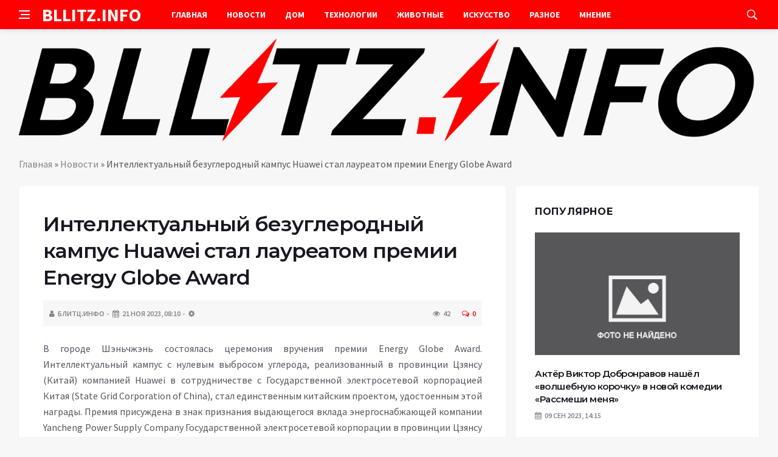

--- FILE ---
content_type: text/html; charset=UTF-8
request_url: https://bllitz.info/intellektyalnyi-bezyglerodnyi-kampys-huawei-stal-layreatom-premii-energy-globe-award/
body_size: 15406
content:
<!DOCTYPE html>
<html lang="ru-RU">
<head>
	<meta charset="UTF-8">
	<meta http-equiv="X-UA-Compatible" content="IE=edge">
    <meta name="viewport" content="width=device-width, initial-scale=1, shrink-to-fit=no" />
	<!--[if lt IE 9]>
	<script src="//html5shiv.googlecode.com/svn/trunk/html5.js"></script>
	<![endif]-->
	<meta name='robots' content='index, follow, max-image-preview:large, max-snippet:-1, max-video-preview:-1' />

	<!-- This site is optimized with the Yoast SEO plugin v26.8 - https://yoast.com/product/yoast-seo-wordpress/ -->
	<title>Интеллектуальный безуглеродный кампус Huawei стал лауреатом премии Energy Globe Award   | Bllitz info</title>
	<link rel="canonical" href="https://bllitz.info/intellektyalnyi-bezyglerodnyi-kampys-huawei-stal-layreatom-premii-energy-globe-award/" />
	<meta property="og:locale" content="ru_RU" />
	<meta property="og:type" content="article" />
	<meta property="og:title" content="Интеллектуальный безуглеродный кампус Huawei стал лауреатом премии Energy Globe Award   | Bllitz info" />
	<meta property="og:description" content="В городе Шэньчжэнь состоялась церемония вручения премии Energy Globe Award. Интеллектуальный кампус с нулевым выбросом углерода, реализованный в провинции Цзянсу (Китай) компанией Huawei в сотрудничестве с Государственной электросетевой корпорацией Китая (State Grid Corporation of China), стал единственным китайским проектом, удостоенным этой награды. Премия присуждена в знак признания выдающегося вклада энергоснабжающей компании Yancheng Power Supply Company..." />
	<meta property="og:url" content="https://bllitz.info/intellektyalnyi-bezyglerodnyi-kampys-huawei-stal-layreatom-premii-energy-globe-award/" />
	<meta property="og:site_name" content="Bllitz info" />
	<meta property="article:publisher" content="https://www.facebook.com/sergey.smirnoff.355" />
	<meta property="article:published_time" content="2023-11-21T08:10:39+00:00" />
	<meta name="author" content="БЛИТЦ.ИНФО" />
	<meta name="twitter:card" content="summary_large_image" />
	<meta name="twitter:creator" content="@SergeyS74084256" />
	<meta name="twitter:site" content="@SergeyS74084256" />
	<meta name="twitter:label1" content="Написано автором" />
	<meta name="twitter:data1" content="БЛИТЦ.ИНФО" />
	<script type="application/ld+json" class="yoast-schema-graph">{"@context":"https://schema.org","@graph":[{"@type":"Article","@id":"https://bllitz.info/intellektyalnyi-bezyglerodnyi-kampys-huawei-stal-layreatom-premii-energy-globe-award/#article","isPartOf":{"@id":"https://bllitz.info/intellektyalnyi-bezyglerodnyi-kampys-huawei-stal-layreatom-premii-energy-globe-award/"},"author":{"name":"БЛИТЦ.ИНФО","@id":"https://bllitz.info/#/schema/person/630e7ee12276afd0d92e745cb0c73720"},"headline":"Интеллектуальный безуглеродный кампус Huawei стал лауреатом премии Energy Globe Award  ","datePublished":"2023-11-21T08:10:39+00:00","mainEntityOfPage":{"@id":"https://bllitz.info/intellektyalnyi-bezyglerodnyi-kampys-huawei-stal-layreatom-premii-energy-globe-award/"},"wordCount":407,"commentCount":0,"publisher":{"@id":"https://bllitz.info/#organization"},"image":{"@id":"https://bllitz.info/intellektyalnyi-bezyglerodnyi-kampys-huawei-stal-layreatom-premii-energy-globe-award/#primaryimage"},"thumbnailUrl":"https://bllitz.info/wp-content/uploads/2023/11/intellektualnyj-bezuglerodnyj-kampus-huawei-stal-laureatom-premii-energy-globe-awardnbspnbsp-9c72815.jpg","articleSection":["Новости"],"inLanguage":"ru-RU","potentialAction":[{"@type":"CommentAction","name":"Comment","target":["https://bllitz.info/intellektyalnyi-bezyglerodnyi-kampys-huawei-stal-layreatom-premii-energy-globe-award/#respond"]}]},{"@type":"WebPage","@id":"https://bllitz.info/intellektyalnyi-bezyglerodnyi-kampys-huawei-stal-layreatom-premii-energy-globe-award/","url":"https://bllitz.info/intellektyalnyi-bezyglerodnyi-kampys-huawei-stal-layreatom-premii-energy-globe-award/","name":"Интеллектуальный безуглеродный кампус Huawei стал лауреатом премии Energy Globe Award   | Bllitz info","isPartOf":{"@id":"https://bllitz.info/#website"},"primaryImageOfPage":{"@id":"https://bllitz.info/intellektyalnyi-bezyglerodnyi-kampys-huawei-stal-layreatom-premii-energy-globe-award/#primaryimage"},"image":{"@id":"https://bllitz.info/intellektyalnyi-bezyglerodnyi-kampys-huawei-stal-layreatom-premii-energy-globe-award/#primaryimage"},"thumbnailUrl":"https://bllitz.info/wp-content/uploads/2023/11/intellektualnyj-bezuglerodnyj-kampus-huawei-stal-laureatom-premii-energy-globe-awardnbspnbsp-9c72815.jpg","datePublished":"2023-11-21T08:10:39+00:00","breadcrumb":{"@id":"https://bllitz.info/intellektyalnyi-bezyglerodnyi-kampys-huawei-stal-layreatom-premii-energy-globe-award/#breadcrumb"},"inLanguage":"ru-RU","potentialAction":[{"@type":"ReadAction","target":["https://bllitz.info/intellektyalnyi-bezyglerodnyi-kampys-huawei-stal-layreatom-premii-energy-globe-award/"]}]},{"@type":"ImageObject","inLanguage":"ru-RU","@id":"https://bllitz.info/intellektyalnyi-bezyglerodnyi-kampys-huawei-stal-layreatom-premii-energy-globe-award/#primaryimage","url":"https://bllitz.info/wp-content/uploads/2023/11/intellektualnyj-bezuglerodnyj-kampus-huawei-stal-laureatom-premii-energy-globe-awardnbspnbsp-9c72815.jpg","contentUrl":"https://bllitz.info/wp-content/uploads/2023/11/intellektualnyj-bezuglerodnyj-kampus-huawei-stal-laureatom-premii-energy-globe-awardnbspnbsp-9c72815.jpg","width":400,"height":262},{"@type":"BreadcrumbList","@id":"https://bllitz.info/intellektyalnyi-bezyglerodnyi-kampys-huawei-stal-layreatom-premii-energy-globe-award/#breadcrumb","itemListElement":[{"@type":"ListItem","position":1,"name":"Главная","item":"https://bllitz.info/"},{"@type":"ListItem","position":2,"name":"Новости","item":"https://bllitz.info/category/news/"},{"@type":"ListItem","position":3,"name":"Интеллектуальный безуглеродный кампус Huawei стал лауреатом премии Energy Globe Award  "}]},{"@type":"WebSite","@id":"https://bllitz.info/#website","url":"https://bllitz.info/","name":"Bllitz info","description":"Информационный портал","publisher":{"@id":"https://bllitz.info/#organization"},"potentialAction":[{"@type":"SearchAction","target":{"@type":"EntryPoint","urlTemplate":"https://bllitz.info/?s={search_term_string}"},"query-input":{"@type":"PropertyValueSpecification","valueRequired":true,"valueName":"search_term_string"}}],"inLanguage":"ru-RU"},{"@type":"Organization","@id":"https://bllitz.info/#organization","name":"Bllitz info","url":"https://bllitz.info/","logo":{"@type":"ImageObject","inLanguage":"ru-RU","@id":"https://bllitz.info/#/schema/logo/image/","url":"https://bllitz.info/wp-content/uploads/2021/05/logo-bllitz.png","contentUrl":"https://bllitz.info/wp-content/uploads/2021/05/logo-bllitz.png","width":370,"height":120,"caption":"Bllitz info"},"image":{"@id":"https://bllitz.info/#/schema/logo/image/"},"sameAs":["https://www.facebook.com/sergey.smirnoff.355","https://x.com/SergeyS74084256"]},{"@type":"Person","@id":"https://bllitz.info/#/schema/person/630e7ee12276afd0d92e745cb0c73720","name":"БЛИТЦ.ИНФО","image":{"@type":"ImageObject","inLanguage":"ru-RU","@id":"https://bllitz.info/#/schema/person/image/","url":"https://secure.gravatar.com/avatar/ef6e2f78a285bcb8eff7a6ad613fa790a05294fedaa04275ac7904a51e1a11a8?s=96&d=mm&r=g","contentUrl":"https://secure.gravatar.com/avatar/ef6e2f78a285bcb8eff7a6ad613fa790a05294fedaa04275ac7904a51e1a11a8?s=96&d=mm&r=g","caption":"БЛИТЦ.ИНФО"}}]}</script>
	<!-- / Yoast SEO plugin. -->


<style id='wp-img-auto-sizes-contain-inline-css' type='text/css'>
img:is([sizes=auto i],[sizes^="auto," i]){contain-intrinsic-size:3000px 1500px}
/*# sourceURL=wp-img-auto-sizes-contain-inline-css */
</style>
<style id='wp-block-library-inline-css' type='text/css'>
:root{--wp-block-synced-color:#7a00df;--wp-block-synced-color--rgb:122,0,223;--wp-bound-block-color:var(--wp-block-synced-color);--wp-editor-canvas-background:#ddd;--wp-admin-theme-color:#007cba;--wp-admin-theme-color--rgb:0,124,186;--wp-admin-theme-color-darker-10:#006ba1;--wp-admin-theme-color-darker-10--rgb:0,107,160.5;--wp-admin-theme-color-darker-20:#005a87;--wp-admin-theme-color-darker-20--rgb:0,90,135;--wp-admin-border-width-focus:2px}@media (min-resolution:192dpi){:root{--wp-admin-border-width-focus:1.5px}}.wp-element-button{cursor:pointer}:root .has-very-light-gray-background-color{background-color:#eee}:root .has-very-dark-gray-background-color{background-color:#313131}:root .has-very-light-gray-color{color:#eee}:root .has-very-dark-gray-color{color:#313131}:root .has-vivid-green-cyan-to-vivid-cyan-blue-gradient-background{background:linear-gradient(135deg,#00d084,#0693e3)}:root .has-purple-crush-gradient-background{background:linear-gradient(135deg,#34e2e4,#4721fb 50%,#ab1dfe)}:root .has-hazy-dawn-gradient-background{background:linear-gradient(135deg,#faaca8,#dad0ec)}:root .has-subdued-olive-gradient-background{background:linear-gradient(135deg,#fafae1,#67a671)}:root .has-atomic-cream-gradient-background{background:linear-gradient(135deg,#fdd79a,#004a59)}:root .has-nightshade-gradient-background{background:linear-gradient(135deg,#330968,#31cdcf)}:root .has-midnight-gradient-background{background:linear-gradient(135deg,#020381,#2874fc)}:root{--wp--preset--font-size--normal:16px;--wp--preset--font-size--huge:42px}.has-regular-font-size{font-size:1em}.has-larger-font-size{font-size:2.625em}.has-normal-font-size{font-size:var(--wp--preset--font-size--normal)}.has-huge-font-size{font-size:var(--wp--preset--font-size--huge)}.has-text-align-center{text-align:center}.has-text-align-left{text-align:left}.has-text-align-right{text-align:right}.has-fit-text{white-space:nowrap!important}#end-resizable-editor-section{display:none}.aligncenter{clear:both}.items-justified-left{justify-content:flex-start}.items-justified-center{justify-content:center}.items-justified-right{justify-content:flex-end}.items-justified-space-between{justify-content:space-between}.screen-reader-text{border:0;clip-path:inset(50%);height:1px;margin:-1px;overflow:hidden;padding:0;position:absolute;width:1px;word-wrap:normal!important}.screen-reader-text:focus{background-color:#ddd;clip-path:none;color:#444;display:block;font-size:1em;height:auto;left:5px;line-height:normal;padding:15px 23px 14px;text-decoration:none;top:5px;width:auto;z-index:100000}html :where(.has-border-color){border-style:solid}html :where([style*=border-top-color]){border-top-style:solid}html :where([style*=border-right-color]){border-right-style:solid}html :where([style*=border-bottom-color]){border-bottom-style:solid}html :where([style*=border-left-color]){border-left-style:solid}html :where([style*=border-width]){border-style:solid}html :where([style*=border-top-width]){border-top-style:solid}html :where([style*=border-right-width]){border-right-style:solid}html :where([style*=border-bottom-width]){border-bottom-style:solid}html :where([style*=border-left-width]){border-left-style:solid}html :where(img[class*=wp-image-]){height:auto;max-width:100%}:where(figure){margin:0 0 1em}html :where(.is-position-sticky){--wp-admin--admin-bar--position-offset:var(--wp-admin--admin-bar--height,0px)}@media screen and (max-width:600px){html :where(.is-position-sticky){--wp-admin--admin-bar--position-offset:0px}}

/*# sourceURL=wp-block-library-inline-css */
</style><style id='global-styles-inline-css' type='text/css'>
:root{--wp--preset--aspect-ratio--square: 1;--wp--preset--aspect-ratio--4-3: 4/3;--wp--preset--aspect-ratio--3-4: 3/4;--wp--preset--aspect-ratio--3-2: 3/2;--wp--preset--aspect-ratio--2-3: 2/3;--wp--preset--aspect-ratio--16-9: 16/9;--wp--preset--aspect-ratio--9-16: 9/16;--wp--preset--color--black: #000000;--wp--preset--color--cyan-bluish-gray: #abb8c3;--wp--preset--color--white: #ffffff;--wp--preset--color--pale-pink: #f78da7;--wp--preset--color--vivid-red: #cf2e2e;--wp--preset--color--luminous-vivid-orange: #ff6900;--wp--preset--color--luminous-vivid-amber: #fcb900;--wp--preset--color--light-green-cyan: #7bdcb5;--wp--preset--color--vivid-green-cyan: #00d084;--wp--preset--color--pale-cyan-blue: #8ed1fc;--wp--preset--color--vivid-cyan-blue: #0693e3;--wp--preset--color--vivid-purple: #9b51e0;--wp--preset--gradient--vivid-cyan-blue-to-vivid-purple: linear-gradient(135deg,rgb(6,147,227) 0%,rgb(155,81,224) 100%);--wp--preset--gradient--light-green-cyan-to-vivid-green-cyan: linear-gradient(135deg,rgb(122,220,180) 0%,rgb(0,208,130) 100%);--wp--preset--gradient--luminous-vivid-amber-to-luminous-vivid-orange: linear-gradient(135deg,rgb(252,185,0) 0%,rgb(255,105,0) 100%);--wp--preset--gradient--luminous-vivid-orange-to-vivid-red: linear-gradient(135deg,rgb(255,105,0) 0%,rgb(207,46,46) 100%);--wp--preset--gradient--very-light-gray-to-cyan-bluish-gray: linear-gradient(135deg,rgb(238,238,238) 0%,rgb(169,184,195) 100%);--wp--preset--gradient--cool-to-warm-spectrum: linear-gradient(135deg,rgb(74,234,220) 0%,rgb(151,120,209) 20%,rgb(207,42,186) 40%,rgb(238,44,130) 60%,rgb(251,105,98) 80%,rgb(254,248,76) 100%);--wp--preset--gradient--blush-light-purple: linear-gradient(135deg,rgb(255,206,236) 0%,rgb(152,150,240) 100%);--wp--preset--gradient--blush-bordeaux: linear-gradient(135deg,rgb(254,205,165) 0%,rgb(254,45,45) 50%,rgb(107,0,62) 100%);--wp--preset--gradient--luminous-dusk: linear-gradient(135deg,rgb(255,203,112) 0%,rgb(199,81,192) 50%,rgb(65,88,208) 100%);--wp--preset--gradient--pale-ocean: linear-gradient(135deg,rgb(255,245,203) 0%,rgb(182,227,212) 50%,rgb(51,167,181) 100%);--wp--preset--gradient--electric-grass: linear-gradient(135deg,rgb(202,248,128) 0%,rgb(113,206,126) 100%);--wp--preset--gradient--midnight: linear-gradient(135deg,rgb(2,3,129) 0%,rgb(40,116,252) 100%);--wp--preset--font-size--small: 13px;--wp--preset--font-size--medium: 20px;--wp--preset--font-size--large: 36px;--wp--preset--font-size--x-large: 42px;--wp--preset--spacing--20: 0.44rem;--wp--preset--spacing--30: 0.67rem;--wp--preset--spacing--40: 1rem;--wp--preset--spacing--50: 1.5rem;--wp--preset--spacing--60: 2.25rem;--wp--preset--spacing--70: 3.38rem;--wp--preset--spacing--80: 5.06rem;--wp--preset--shadow--natural: 6px 6px 9px rgba(0, 0, 0, 0.2);--wp--preset--shadow--deep: 12px 12px 50px rgba(0, 0, 0, 0.4);--wp--preset--shadow--sharp: 6px 6px 0px rgba(0, 0, 0, 0.2);--wp--preset--shadow--outlined: 6px 6px 0px -3px rgb(255, 255, 255), 6px 6px rgb(0, 0, 0);--wp--preset--shadow--crisp: 6px 6px 0px rgb(0, 0, 0);}:where(.is-layout-flex){gap: 0.5em;}:where(.is-layout-grid){gap: 0.5em;}body .is-layout-flex{display: flex;}.is-layout-flex{flex-wrap: wrap;align-items: center;}.is-layout-flex > :is(*, div){margin: 0;}body .is-layout-grid{display: grid;}.is-layout-grid > :is(*, div){margin: 0;}:where(.wp-block-columns.is-layout-flex){gap: 2em;}:where(.wp-block-columns.is-layout-grid){gap: 2em;}:where(.wp-block-post-template.is-layout-flex){gap: 1.25em;}:where(.wp-block-post-template.is-layout-grid){gap: 1.25em;}.has-black-color{color: var(--wp--preset--color--black) !important;}.has-cyan-bluish-gray-color{color: var(--wp--preset--color--cyan-bluish-gray) !important;}.has-white-color{color: var(--wp--preset--color--white) !important;}.has-pale-pink-color{color: var(--wp--preset--color--pale-pink) !important;}.has-vivid-red-color{color: var(--wp--preset--color--vivid-red) !important;}.has-luminous-vivid-orange-color{color: var(--wp--preset--color--luminous-vivid-orange) !important;}.has-luminous-vivid-amber-color{color: var(--wp--preset--color--luminous-vivid-amber) !important;}.has-light-green-cyan-color{color: var(--wp--preset--color--light-green-cyan) !important;}.has-vivid-green-cyan-color{color: var(--wp--preset--color--vivid-green-cyan) !important;}.has-pale-cyan-blue-color{color: var(--wp--preset--color--pale-cyan-blue) !important;}.has-vivid-cyan-blue-color{color: var(--wp--preset--color--vivid-cyan-blue) !important;}.has-vivid-purple-color{color: var(--wp--preset--color--vivid-purple) !important;}.has-black-background-color{background-color: var(--wp--preset--color--black) !important;}.has-cyan-bluish-gray-background-color{background-color: var(--wp--preset--color--cyan-bluish-gray) !important;}.has-white-background-color{background-color: var(--wp--preset--color--white) !important;}.has-pale-pink-background-color{background-color: var(--wp--preset--color--pale-pink) !important;}.has-vivid-red-background-color{background-color: var(--wp--preset--color--vivid-red) !important;}.has-luminous-vivid-orange-background-color{background-color: var(--wp--preset--color--luminous-vivid-orange) !important;}.has-luminous-vivid-amber-background-color{background-color: var(--wp--preset--color--luminous-vivid-amber) !important;}.has-light-green-cyan-background-color{background-color: var(--wp--preset--color--light-green-cyan) !important;}.has-vivid-green-cyan-background-color{background-color: var(--wp--preset--color--vivid-green-cyan) !important;}.has-pale-cyan-blue-background-color{background-color: var(--wp--preset--color--pale-cyan-blue) !important;}.has-vivid-cyan-blue-background-color{background-color: var(--wp--preset--color--vivid-cyan-blue) !important;}.has-vivid-purple-background-color{background-color: var(--wp--preset--color--vivid-purple) !important;}.has-black-border-color{border-color: var(--wp--preset--color--black) !important;}.has-cyan-bluish-gray-border-color{border-color: var(--wp--preset--color--cyan-bluish-gray) !important;}.has-white-border-color{border-color: var(--wp--preset--color--white) !important;}.has-pale-pink-border-color{border-color: var(--wp--preset--color--pale-pink) !important;}.has-vivid-red-border-color{border-color: var(--wp--preset--color--vivid-red) !important;}.has-luminous-vivid-orange-border-color{border-color: var(--wp--preset--color--luminous-vivid-orange) !important;}.has-luminous-vivid-amber-border-color{border-color: var(--wp--preset--color--luminous-vivid-amber) !important;}.has-light-green-cyan-border-color{border-color: var(--wp--preset--color--light-green-cyan) !important;}.has-vivid-green-cyan-border-color{border-color: var(--wp--preset--color--vivid-green-cyan) !important;}.has-pale-cyan-blue-border-color{border-color: var(--wp--preset--color--pale-cyan-blue) !important;}.has-vivid-cyan-blue-border-color{border-color: var(--wp--preset--color--vivid-cyan-blue) !important;}.has-vivid-purple-border-color{border-color: var(--wp--preset--color--vivid-purple) !important;}.has-vivid-cyan-blue-to-vivid-purple-gradient-background{background: var(--wp--preset--gradient--vivid-cyan-blue-to-vivid-purple) !important;}.has-light-green-cyan-to-vivid-green-cyan-gradient-background{background: var(--wp--preset--gradient--light-green-cyan-to-vivid-green-cyan) !important;}.has-luminous-vivid-amber-to-luminous-vivid-orange-gradient-background{background: var(--wp--preset--gradient--luminous-vivid-amber-to-luminous-vivid-orange) !important;}.has-luminous-vivid-orange-to-vivid-red-gradient-background{background: var(--wp--preset--gradient--luminous-vivid-orange-to-vivid-red) !important;}.has-very-light-gray-to-cyan-bluish-gray-gradient-background{background: var(--wp--preset--gradient--very-light-gray-to-cyan-bluish-gray) !important;}.has-cool-to-warm-spectrum-gradient-background{background: var(--wp--preset--gradient--cool-to-warm-spectrum) !important;}.has-blush-light-purple-gradient-background{background: var(--wp--preset--gradient--blush-light-purple) !important;}.has-blush-bordeaux-gradient-background{background: var(--wp--preset--gradient--blush-bordeaux) !important;}.has-luminous-dusk-gradient-background{background: var(--wp--preset--gradient--luminous-dusk) !important;}.has-pale-ocean-gradient-background{background: var(--wp--preset--gradient--pale-ocean) !important;}.has-electric-grass-gradient-background{background: var(--wp--preset--gradient--electric-grass) !important;}.has-midnight-gradient-background{background: var(--wp--preset--gradient--midnight) !important;}.has-small-font-size{font-size: var(--wp--preset--font-size--small) !important;}.has-medium-font-size{font-size: var(--wp--preset--font-size--medium) !important;}.has-large-font-size{font-size: var(--wp--preset--font-size--large) !important;}.has-x-large-font-size{font-size: var(--wp--preset--font-size--x-large) !important;}
/*# sourceURL=global-styles-inline-css */
</style>

<style id='classic-theme-styles-inline-css' type='text/css'>
/*! This file is auto-generated */
.wp-block-button__link{color:#fff;background-color:#32373c;border-radius:9999px;box-shadow:none;text-decoration:none;padding:calc(.667em + 2px) calc(1.333em + 2px);font-size:1.125em}.wp-block-file__button{background:#32373c;color:#fff;text-decoration:none}
/*# sourceURL=/wp-includes/css/classic-themes.min.css */
</style>
<link rel='stylesheet' id='bs-css' href='https://bllitz.info/wp-content/themes/Default/css/bootstrap.min.css?ver=6.9' type='text/css' media='all' />
<link rel='stylesheet' id='main-css' href='https://bllitz.info/wp-content/themes/Default/css/style.css?1769266340&#038;ver=6.9' type='text/css' media='all' />
<link rel='stylesheet' id='en-css' href='https://bllitz.info/wp-content/themes/Default/css/engine.css?1769266340&#038;ver=6.9' type='text/css' media='all' />
<link rel='stylesheet' id='fc-css' href='https://bllitz.info/wp-content/themes/Default/css/font-icons.css?ver=6.9' type='text/css' media='all' />
<link rel='stylesheet' id='aw-css' href='//maxcdn_bootstrapcdn_com/font-awesome/4_7_0/css/font-awesome_min_cssver=4.7.0&#038;ver=6.9' type='text/css' media='all' />
<link rel="icon" href="https://bllitz.info/wp-content/uploads/2022/08/cropped-fav-32x32.png" sizes="32x32" />
<link rel="icon" href="https://bllitz.info/wp-content/uploads/2022/08/cropped-fav-192x192.png" sizes="192x192" />
<link rel="apple-touch-icon" href="https://bllitz.info/wp-content/uploads/2022/08/cropped-fav-180x180.png" />
<meta name="msapplication-TileImage" content="https://bllitz.info/wp-content/uploads/2022/08/cropped-fav-270x270.png" />
	   <link href='https://fonts.googleapis.com/css?family=Montserrat:400,600,700%7CSource+Sans+Pro:400,600,700' rel='stylesheet'>
	
  
<!-- Yandex.RTB -->
<script>window.yaContextCb=window.yaContextCb||[]</script>
<script src="https://yandex.ru/ads/system/context.js" async></script>

</head>

<body class="wp-singular post-template-default single single-post postid-167893 single-format-standard wp-theme-Default bg-light style-default style-rounded">
<div class="content-overlay"></div>

<header class="sidenav" id="sidenav">
	<div class="sidenav__close">
		<button class="sidenav__close-button" id="sidenav__close-button" aria-label="закрыть"><i class="ui-close sidenav__close-icon"></i></button>
	</div>
	<nav class="sidenav__menu-container">
		<ul id="top-nav-ul" class="sidenav__menu slide-menu" role="menubar"><li id="menu-item-1085" class="menu-item menu-item-type-custom menu-item-object-custom menu-item-home menu-item-1085"><a href="https://bllitz.info">Главная</a></li>
<li id="menu-item-11" class="menu-item menu-item-type-taxonomy menu-item-object-category current-post-ancestor current-menu-parent current-post-parent menu-item-11"><a href="https://bllitz.info/category/news/">Новости</a></li>
<li id="menu-item-12" class="menu-item menu-item-type-taxonomy menu-item-object-category menu-item-12"><a href="https://bllitz.info/category/house/">Дом</a></li>
<li id="menu-item-545" class="menu-item menu-item-type-taxonomy menu-item-object-category menu-item-545"><a href="https://bllitz.info/category/technologies/">Технологии</a></li>
<li id="menu-item-10" class="menu-item menu-item-type-taxonomy menu-item-object-category menu-item-10"><a href="https://bllitz.info/category/animals/">Животные</a></li>
<li id="menu-item-13" class="menu-item menu-item-type-taxonomy menu-item-object-category menu-item-13"><a href="https://bllitz.info/category/art/">Искусство</a></li>
<li id="menu-item-381" class="menu-item menu-item-type-taxonomy menu-item-object-category menu-item-381"><a href="https://bllitz.info/category/medley/">Разное</a></li>
<li id="menu-item-422" class="menu-item menu-item-type-taxonomy menu-item-object-category menu-item-422"><a href="https://bllitz.info/category/mnenie/">Мнение</a></li>
</ul>	</nav>




</header>

<main class="main oh" id="main">
	<header class="nav">
		<div class="nav__holder nav--sticky">
			<div class="container relative">
				<div class="flex-parent">
					<button class="nav-icon-toggle" id="nav-icon-toggle" aria-label="Open side menu">
					<span class="nav-icon-toggle__box"><span class="nav-icon-toggle__inner"></span></span>
					</button> 
					<a href="/" class="logo" style="color: #fff;"><div id="custom_html-8" class="widget_text header-2 widget widget_custom_html"><div class="textwidget custom-html-widget">BLLITZ.INFO</div></div>
</a>
					<nav class="flex-child nav__wrap main-menu">

<ul id="top-nav-ul" class="nav__menu top-menu" role="menubar"><li class="menu-item menu-item-type-custom menu-item-object-custom menu-item-home menu-item-1085"><a href="https://bllitz.info">Главная</a></li>
<li class="menu-item menu-item-type-taxonomy menu-item-object-category current-post-ancestor current-menu-parent current-post-parent menu-item-11"><a href="https://bllitz.info/category/news/">Новости</a></li>
<li class="menu-item menu-item-type-taxonomy menu-item-object-category menu-item-12"><a href="https://bllitz.info/category/house/">Дом</a></li>
<li class="menu-item menu-item-type-taxonomy menu-item-object-category menu-item-545"><a href="https://bllitz.info/category/technologies/">Технологии</a></li>
<li class="menu-item menu-item-type-taxonomy menu-item-object-category menu-item-10"><a href="https://bllitz.info/category/animals/">Животные</a></li>
<li class="menu-item menu-item-type-taxonomy menu-item-object-category menu-item-13"><a href="https://bllitz.info/category/art/">Искусство</a></li>
<li class="menu-item menu-item-type-taxonomy menu-item-object-category menu-item-381"><a href="https://bllitz.info/category/medley/">Разное</a></li>
<li class="menu-item menu-item-type-taxonomy menu-item-object-category menu-item-422"><a href="https://bllitz.info/category/mnenie/">Мнение</a></li>
</ul>

						
					</nav>
					<div class="nav__right">
						<div class="nav__right-item nav__search">
							<a href="#" class="nav__search-trigger" id="nav__search-trigger"><i class="ui-search nav__search-trigger-icon"></i></a>
                            <div class="nav__search-box" id="nav__search-box">
	<form role="search" method="get" class="nav__search-form" action="https://bllitz.info/">
	  <input type="text" placeholder="Поиск по сайту ..."  class="nav__search-input" value="" name="s" />					
      <button type="submit" class="search-button btn btn-lg btn-color btn-button"><i class="ui-search nav__search-icon"></i></button>
	</form>
</div>						</div>
					</div>
				</div>
			</div>
		</div>
	</header>
	

	<div class="container">
		<div class="breadcrumbs main-bread">
			<div class="speedbar main-title"><a href="/"><div id="custom_html-7" class="widget_text widget widget_custom_html"><div class="textwidget custom-html-widget"><img src="/wp-content/themes/Default/images/logo.png" /></div></div>
</a></div>
		</div>
	</div>

<div class="container">
 <div class="breadcrumbs">
   <div class="speedbar">
       <p id="breadcrumbs"><span><span><a href="https://bllitz.info/">Главная</a></span> » <span><a href="https://bllitz.info/category/news/">Новости</a></span> » <span class="breadcrumb_last" aria-current="page">Интеллектуальный безуглеродный кампус Huawei стал лауреатом премии Energy Globe Award  </span></span></p>		
    </div>
  </div>
</div>


<main class="main oh" id="main">
	<div class="main-container container" id="main-container">
	   <div class="row">
		 <div class="col-lg-8 blog__content mb-72">
				
           <div class="content-box">
	         <article class="entry mb-0">
		      <div class="single-post__entry-header entry__header">
			   <h1 class="single-post__entry-title mt-0">Интеллектуальный безуглеродный кампус Huawei стал лауреатом премии Energy Globe Award  </h1>
			   <div class="entry__meta-holder" style="background:#f7f7f7;padding:10px">
				 <ul class="entry__meta">
					<li class="entry__meta-date"><i class="fa fa-user"></i>БЛИТЦ.ИНФО</li>
					<li class="entry__meta-date"><i class="fa fa-calendar"></i>21 Ноя 2023, 08:10</li>
					<li class="entry__meta-date"><i class="fa fa-cog"></i> </li>
				 </ul>
				 <ul class="entry__meta">
					<li class="entry__meta-views"><i class="ui-eye"></i><span>42</span></li>
					<li class="entry__meta-comments"><a href="#com-list"><i class="ui-chat-empty"></i>0</a></li>
				 </ul>
			  </div>
		  </div>

         <!--реклама-->
		            <!--/реклама-->

		 <div class="entry__article-wrap">
			<div class="entry__article">
				<div class="full_story">
                  <!--<img width="400" height="262" src="https://bllitz.info/wp-content/uploads/2023/11/intellektualnyj-bezuglerodnyj-kampus-huawei-stal-laureatom-premii-energy-globe-awardnbspnbsp-9c72815.jpg" class="entry__img wp-post-image" alt="Интеллектуальный безуглеродный кампус Huawei стал лауреатом премии Energy Globe Award  " decoding="async" fetchpriority="high" srcset="https://bllitz.info/wp-content/uploads/2023/11/intellektualnyj-bezuglerodnyj-kampus-huawei-stal-laureatom-premii-energy-globe-awardnbspnbsp-9c72815.jpg 400w, https://bllitz.info/wp-content/uploads/2023/11/intellektualnyj-bezuglerodnyj-kampus-huawei-stal-laureatom-premii-energy-globe-awardnbspnbsp-9c72815-300x197.jpg 300w, https://bllitz.info/wp-content/uploads/2023/11/intellektualnyj-bezuglerodnyj-kampus-huawei-stal-laureatom-premii-energy-globe-awardnbspnbsp-9c72815-229x150.jpg 229w" sizes="(max-width: 400px) 100vw, 400px" />-->
                   <!--реклама в теле поста-->
<p>В городе Шэньчжэнь состоялась церемония вручения премии Energy Globe Award. Интеллектуальный кампус с нулевым выбросом углерода, реализованный в провинции Цзянсу (Китай) компанией Huawei в сотрудничестве с Государственной электросетевой корпорацией Китая (State Grid Corporation of China), стал единственным китайским проектом, удостоенным этой награды. Премия присуждена в знак признания выдающегося вклада энергоснабжающей компании Yancheng Power Supply Company Государственной электросетевой корпорации в провинции Цзянсу и подразделения Huawei Electric Power Digitalization BU в области энергетического перехода и экологического устойчивого развития. Биргит Мурр (Birgit Murr), торговый советник и исполняющая обязанности главы Генерального консульства Австрии в Гуанчжоу, вручая награду, заявила, что «интеллектуальный кампус с нулевым выбросом углерода, реализованный в провинции Цзянсу (Китай), получил международное признание как модель глобальной углеродной нейтральности и устойчивого развития».</p>
<p>    <img decoding="async" src="/wp-content/uploads/2023/11/intellektualnyj-bezuglerodnyj-kampus-huawei-stal-laureatom-premii-energy-globe-awardnbspnbsp-9c72815.jpg" class="wp-image-74589" alt="">Birgit Murr presenting the award to Wang Sheng, General Manager of State Grid’s Jiangsu Yining Energy Industry Group, and Dr. Anthony Hu, Chief Expert of Huawei’s Electric Power Digitalization BU    </p>
<p>Премия, учрежденная независимым Глобальным энергетическим фондом Австрии при поддержке таких международных организаций, как Организация ООН по промышленному развитию (ЮНИДО), и Федерального министерства Австрийской Республики по вопросам защиты климата, была вручена нескольким проектам, отобранным из более чем 1000&nbsp;претендентов. Ведущие мировые эксперты в области энергетики проводили отбор в&nbsp;несколько туров в поисках наиболее достойных кандидатов.</p>
<p>Лауреатом премии стал проект, выполненный под руководством Энтони Ху (Anthony Hu) из компании Huawei и основанный на предложенной им модели трансформации T3&nbsp;, включающей энергетическую трансформацию, трансформацию углеродного следа и цифровую трансформацию. Участники проекта создали три сценарных приложения для интеллектуального управления энергопотреблением, углеродным следом и «умными кампусами».<br>Проект, занимающий 25,7 акра, включает объекты экологически чистого строительства общей площадью 134.000 квадратных метров и реализует принципы экологичного дизайна, экономической эффективности, интеллектуальности и совместного использования, одновременно являясь демонстрационной площадкой. Опираясь на пять основных ценностей, таких как энергоснабжение с нулевым выбросом углерода, координированное использование нескольких источников энергии, оптимальная энергоэффективность, расширение цифровых возможностей и трансграничные инновации, проект охватывает возобновляемые источники энергии, централизованные и распределенные энергетические системы, водородную энергетику и накопление энергии.</p>
<p>Кроме того, проект и его решения были удостоены приза чемпиона на Всемирной встрече на высшем уровне по вопросам информационного общества (WSIS) 2022 в июне 2022 года, а также вошли в десятку лучших глобальных проектов 2022 года, отмеченных премией Полсона в области устойчивого развития (Paulson Prize for Sustainability). Теоретические основы, архитектурные решения и модели проекта получили две награды — за лучшую статью и лучший доклад — на Международной конференции IEEE по энергетическому Интернету и интеграции энергетических систем и Международном форуме по развитию энергетики и энергоснабжения 2023.</p>        
</p>
                </div>
				<div class="entry__tags clearfixnewline">
                   				</div>
				<script src="https://yastatic.net/share2/share.js"></script>
<div class="ya-share2" style="margin: 35px 0px 0px -25px" data-curtain data-size="l" data-services="vkontakte,facebook,odnoklassniki,telegram,twitter,viber,whatsapp,moimir,linkedin,lj,reddit"></div>			</div>
		</div>

		<!--реклама-->
		        <!--/реклама-->
		
		<nav class="entry-navigation">
			<div class="clearfix">
				<div class="entry-navigation--left">
					<i class="ui-arrow-left"></i>
					<span class="entry-navigation__label">Предыдущая новость</span>
					<div class="entry-navigation__link">
                        <a href="https://bllitz.info/kvantovyi-eksperiment-na-mks-pozvolil-sozdat-piatoe-sostoianie-veshestva-iz-dvyh-tipov-atomov/" rel="prev">Квантовый эксперимент на МКС позволил создать пятое состояние вещества из двух типов атомов</a> 
					</div>
				</div>
				<div class="entry-navigation--right">
					<span class="entry-navigation__label">Следующая новость</span>
					<i class="ui-arrow-right"></i>
					<div class="entry-navigation__link">
						<a href="https://bllitz.info/novyi-lucid-gravity-povyshaet-planky-v-segmente-elektricheskih-parketnikov/" rel="next"> Новый Lucid Gravity повышает планку в сегменте электрических «паркетников »  </a> 
					</div>
				</div>
			</div>
		</nav>

	<section class="section related-posts mt-40 mb-0">
			<div class="title-wrap title-wrap--line title-wrap--pr">
				<h3 class="section-title"><i class="fa fa-random"></i> Вам также может быть интересно</h3>
			</div>
			<div class="column-count-2">


			
          
    <article class="entry thumb--size-1">
	<div class="entry__img-holder thumb__img-holder related_img">
<img src="/wp-content/uploads/2023/12/vyjavlena-svjaz-zhirnoj-pishhi-s-plohim-vosstanovleniem-sosudov-pri-stresse-346d5b1.jpg" class="entry__img thumb_cat" alt="Выявлена связь жирной пищи с плохим восстановлением сосудов при стрессе" />
		<div class="bottom-gradient"></div>
		<div class="thumb-text-holder">
			<h2 class="thumb-entry-title"><a href="https://bllitz.info/vyiavlena-sviaz-jirnoi-pishi-s-plohim-vosstanovleniem-sosydov-pri-stresse/">Выявлена связь жирной пищи с плохим восстановлением сосудов при стрессе</a></h2>
		</div>
		<a href="https://bllitz.info/vyiavlena-sviaz-jirnoi-pishi-s-plohim-vosstanovleniem-sosydov-pri-stresse/" class="thumb-url"></a>
	</div>
</article>
          
     
			
          
    <article class="entry thumb--size-1">
	<div class="entry__img-holder thumb__img-holder related_img">
<img src="/wp-content/uploads/2023/12/muzyka-mozhet-stat-kljuchom-k-razrabotke-effektivnyh-vmeshatelstv-v-oblasti-psihicheskogo-zdorovja-e217877.jpg" class="entry__img thumb_cat" alt="Музыка может стать ключом к разработке эффективных вмешательств в области психического здоровья" />
		<div class="bottom-gradient"></div>
		<div class="thumb-text-holder">
			<h2 class="thumb-entry-title"><a href="https://bllitz.info/myzyka-mojet-stat-kluchom-k-razrabotke-effektivnyh-vmeshatelstv-v-oblasti-psihicheskogo-zdorovia/">Музыка может стать ключом к разработке эффективных вмешательств в области психического здоровья</a></h2>
		</div>
		<a href="https://bllitz.info/myzyka-mojet-stat-kluchom-k-razrabotke-effektivnyh-vmeshatelstv-v-oblasti-psihicheskogo-zdorovia/" class="thumb-url"></a>
	</div>
</article>
          
     
			
          
    <article class="entry thumb--size-1">
	<div class="entry__img-holder thumb__img-holder related_img">
<img src="/wp-content/uploads/2023/12/v-rossii-sozdali-veshhestvo-dlja-effektivnogo-ispolzovanija-otrabotannogo-jadernogo-topliva-8c06930.jpg" class="entry__img thumb_cat" alt="В России создали вещество для эффективного использования отработанного ядерного топлива" />
		<div class="bottom-gradient"></div>
		<div class="thumb-text-holder">
			<h2 class="thumb-entry-title"><a href="https://bllitz.info/v-rossii-sozdali-veshestvo-dlia-effektivnogo-ispolzovaniia-otrabotannogo-iadernogo-topliva/">В России создали вещество для эффективного использования отработанного ядерного топлива</a></h2>
		</div>
		<a href="https://bllitz.info/v-rossii-sozdali-veshestvo-dlia-effektivnogo-ispolzovaniia-otrabotannogo-iadernogo-topliva/" class="thumb-url"></a>
	</div>
</article>
          
     
			
          
    <article class="entry thumb--size-1">
	<div class="entry__img-holder thumb__img-holder related_img">
<img src="/wp-content/themes/Default/dleimages/no_image2.jpg" class="entry__img thumb_cat" alt="Махмуд-Али Калиматов: Нацфонд Главы Ингушетии выделил 3 млн руб. на поддержку спортсменов" />
		<div class="bottom-gradient"></div>
		<div class="thumb-text-holder">
			<h2 class="thumb-entry-title"><a href="https://bllitz.info/mahmyd-ali-kalimatov-nacfond-glavy-ingyshetii-vydelil-3-mln-ryb-na-podderjky-sportsmenov/">Махмуд-Али Калиматов: Нацфонд Главы Ингушетии выделил 3 млн руб. на поддержку спортсменов</a></h2>
		</div>
		<a href="https://bllitz.info/mahmyd-ali-kalimatov-nacfond-glavy-ingyshetii-vydelil-3-mln-ryb-na-podderjky-sportsmenov/" class="thumb-url"></a>
	</div>
</article>
          
     
			
          
    <article class="entry thumb--size-1">
	<div class="entry__img-holder thumb__img-holder related_img">
<img src="/wp-content/uploads/2023/12/osnovnye-perelomnye-momenty-izmenenija-klimata-mogut-vozniknut-v-techenie-desjatiletija-b6f18f1.jpg" class="entry__img thumb_cat" alt="Основные переломные моменты изменения климата могут возникнуть в течение десятилетия" />
		<div class="bottom-gradient"></div>
		<div class="thumb-text-holder">
			<h2 class="thumb-entry-title"><a href="https://bllitz.info/osnovnye-perelomnye-momenty-izmeneniia-klimata-mogyt-vozniknyt-v-techenie-desiatiletiia/">Основные переломные моменты изменения климата могут возникнуть в течение десятилетия</a></h2>
		</div>
		<a href="https://bllitz.info/osnovnye-perelomnye-momenty-izmeneniia-klimata-mogyt-vozniknyt-v-techenie-desiatiletiia/" class="thumb-url"></a>
	</div>
</article>
          
     
			
          
    <article class="entry thumb--size-1">
	<div class="entry__img-holder thumb__img-holder related_img">
<img src="/wp-content/uploads/2023/12/astrofiziki-vydvinuli-gipotezu-mlechnyj-put-nahoditsja-na-kraju-ogromnoj-pustoty-ac7e353.jpg" class="entry__img thumb_cat" alt="Астрофизики выдвинули гипотезу: Млечный Путь находится на краю огромной пустоты" />
		<div class="bottom-gradient"></div>
		<div class="thumb-text-holder">
			<h2 class="thumb-entry-title"><a href="https://bllitz.info/astrofiziki-vydvinyli-gipotezy-mlechnyi-pyt-nahoditsia-na-krau-ogromnoi-pystoty/">Астрофизики выдвинули гипотезу: Млечный Путь находится на краю огромной пустоты</a></h2>
		</div>
		<a href="https://bllitz.info/astrofiziki-vydvinyli-gipotezy-mlechnyi-pyt-nahoditsia-na-krau-ogromnoi-pystoty/" class="thumb-url"></a>
	</div>
</article>
          
     
			
          
    <article class="entry thumb--size-1">
	<div class="entry__img-holder thumb__img-holder related_img">
<img src="/wp-content/uploads/2023/12/novye-antibiotiki-uchenye-reshili-iskat-vo-ldah-f3e8bfa.jpg" class="entry__img thumb_cat" alt="Новые антибиотики ученые решили искать во льдах" />
		<div class="bottom-gradient"></div>
		<div class="thumb-text-holder">
			<h2 class="thumb-entry-title"><a href="https://bllitz.info/novye-antibiotiki-ychenye-reshili-iskat-vo-ldah/">Новые антибиотики ученые решили искать во льдах</a></h2>
		</div>
		<a href="https://bllitz.info/novye-antibiotiki-ychenye-reshili-iskat-vo-ldah/" class="thumb-url"></a>
	</div>
</article>
          
     
			
          
    <article class="entry thumb--size-1">
	<div class="entry__img-holder thumb__img-holder related_img">
<img src="/wp-content/uploads/2023/12/uchenye-dokazali-chto-izmenenie-klimata-privodit-k-vybrosu-metana-iz-glubin-okeana-051118e.jpg" class="entry__img thumb_cat" alt="Ученые доказали, что изменение климата приводит к выбросу метана из глубин океана" />
		<div class="bottom-gradient"></div>
		<div class="thumb-text-holder">
			<h2 class="thumb-entry-title"><a href="https://bllitz.info/ychenye-dokazali-chto-izmenenie-klimata-privodit-k-vybrosy-metana-iz-glybin-okeana/">Ученые доказали, что изменение климата приводит к выбросу метана из глубин океана</a></h2>
		</div>
		<a href="https://bllitz.info/ychenye-dokazali-chto-izmenenie-klimata-privodit-k-vybrosy-metana-iz-glybin-okeana/" class="thumb-url"></a>
	</div>
</article>
          
     
			
          
    <article class="entry thumb--size-1">
	<div class="entry__img-holder thumb__img-holder related_img">
<img src="/wp-content/themes/Default/dleimages/no_image2.jpg" class="entry__img thumb_cat" alt="Участники BRICS+ Fashion Summit познакомились с культурой России на ВДНХ" />
		<div class="bottom-gradient"></div>
		<div class="thumb-text-holder">
			<h2 class="thumb-entry-title"><a href="https://bllitz.info/ychastniki-brics-fashion-summit-poznakomilis-s-kyltyroi-rossii-na-vdnh/">Участники BRICS+ Fashion Summit познакомились с культурой России на ВДНХ</a></h2>
		</div>
		<a href="https://bllitz.info/ychastniki-brics-fashion-summit-poznakomilis-s-kyltyroi-rossii-na-vdnh/" class="thumb-url"></a>
	</div>
</article>
          
     
			
          
    <article class="entry thumb--size-1">
	<div class="entry__img-holder thumb__img-holder related_img">
<img src="/wp-content/themes/Default/dleimages/no_image2.jpg" class="entry__img thumb_cat" alt="Российские региональные бренды покоряют BRICS+ Fashion Summit" />
		<div class="bottom-gradient"></div>
		<div class="thumb-text-holder">
			<h2 class="thumb-entry-title"><a href="https://bllitz.info/rossiiskie-regionalnye-brendy-pokoriaut-brics-fashion-summit/">Российские региональные бренды покоряют BRICS+ Fashion Summit</a></h2>
		</div>
		<a href="https://bllitz.info/rossiiskie-regionalnye-brendy-pokoriaut-brics-fashion-summit/" class="thumb-url"></a>
	</div>
</article>
          
     
			
          
    <article class="entry thumb--size-1">
	<div class="entry__img-holder thumb__img-holder related_img">
<img src="/wp-content/uploads/2023/12/neurology-vyjavleny-pjat-preduprezhdajushhih-priznakov-rassejannogo-skleroza-0ce3712.jpg" class="entry__img thumb_cat" alt="Neurology: выявлены пять предупреждающих признаков рассеянного склероза" />
		<div class="bottom-gradient"></div>
		<div class="thumb-text-holder">
			<h2 class="thumb-entry-title"><a href="https://bllitz.info/neurology-vyiavleny-piat-predyprejdaushih-priznakov-rasseiannogo-skleroza/">Neurology: выявлены пять предупреждающих признаков рассеянного склероза</a></h2>
		</div>
		<a href="https://bllitz.info/neurology-vyiavleny-piat-predyprejdaushih-priznakov-rasseiannogo-skleroza/" class="thumb-url"></a>
	</div>
</article>
          
     
			
          
    <article class="entry thumb--size-1">
	<div class="entry__img-holder thumb__img-holder related_img">
<img src="/wp-content/uploads/2023/12/sarancha-vyrashhennaja-v-uslovijah-vysokoj-gravitacii-stanovitsja-neverojatno-silnoj-a3bf4a6.jpg" class="entry__img thumb_cat" alt="Саранча, выращенная в условиях высокой гравитации, становится невероятно сильной" />
		<div class="bottom-gradient"></div>
		<div class="thumb-text-holder">
			<h2 class="thumb-entry-title"><a href="https://bllitz.info/sarancha-vyrashennaia-v-ysloviiah-vysokoi-gravitacii-stanovitsia-neveroiatno-silnoi/">Саранча, выращенная в условиях высокой гравитации, становится невероятно сильной</a></h2>
		</div>
		<a href="https://bllitz.info/sarancha-vyrashennaia-v-ysloviiah-vysokoi-gravitacii-stanovitsia-neveroiatno-silnoi/" class="thumb-url"></a>
	</div>
</article>
          
     

			</div>
		</section>  </article>

	   <div class="entry-comments" id="com-list">
		   <div class="title-wrap title-wrap--line">
			<h3 class="section-title"><i class="fa fa-commenting-o"></i> Комментарии 0</h3>
		   </div>
	   </div>
	    <div id="comments">

			<div id="respond" class="comment-respond">
		<h3 id="reply-title" class="comment-reply-title">Оставить комментарий <small><a rel="nofollow" id="cancel-comment-reply-link" href="/intellektyalnyi-bezyglerodnyi-kampys-huawei-stal-layreatom-premii-energy-globe-award/#respond" style="display:none;">Отменить ответ</a></small></h3><form action="https://bllitz.info/wp-comments-post.php" method="post" id="commentform" class="comment-form"><p class="comment-notes">Ваш email не будет опубликован.</p><div class="form-group"><label for="comment">Комментарий:</label><textarea class="form-control" id="comment" name="comment" cols="45" rows="8" required></textarea></div><div class="form-group"><label for="author">Имя</label><input class="form-control" id="author" name="author" type="text" value="" size="30" required></div>
<div class="form-group"><label for="email">Email</label><input class="form-control" id="email" name="email" type="email" value="" size="30" required></div>
<p class="comment-form-cookies-consent"><input id="wp-comment-cookies-consent" name="wp-comment-cookies-consent" type="checkbox" value="yes" /> <label for="wp-comment-cookies-consent">Сохранить моё имя, email и адрес сайта в этом браузере для последующих моих комментариев.</label></p>
<p class="form-submit"><input name="submit" type="submit" id="submit" class="btn btn-default" value="Отправить" /> <input type='hidden' name='comment_post_ID' value='167893' id='comment_post_ID' />
<input type='hidden' name='comment_parent' id='comment_parent' value='0' />
</p><p style="display: none;"><input type="hidden" id="akismet_comment_nonce" name="akismet_comment_nonce" value="81700916b3" /></p><p style="display: none !important;" class="akismet-fields-container" data-prefix="ak_"><label>&#916;<textarea name="ak_hp_textarea" cols="45" rows="8" maxlength="100"></textarea></label><input type="hidden" id="ak_js_1" name="ak_js" value="17"/><script>document.getElementById( "ak_js_1" ).setAttribute( "value", ( new Date() ).getTime() );</script></p></form>	</div><!-- #respond -->
	</div>      </div>

	</div>
    
<aside class="col-lg-4 sidebar sidebar--right">
	<aside id="custom_html-6" class="widget_text widget widget_custom_html"><div class="textwidget custom-html-widget">
	<div class=" widget-rating-posts">
		<h4 class="widget-title">Популярное</h4>


<article class="entry">

	<div class="entry__img-holder">
		<a href="https://bllitz.info/akter-viktor-dobronravov-nashel-volshebnyu-korochky-v-novoi-komedii-rassmeshi-menia/">
			<div class="thumb-container thumb-60">

<img src="/wp-content/themes/Default/dleimages/no_image2.jpg" class="entry__img thumb_cat" alt="Актёр Виктор Добронравов нашёл «волшебную корочку» в новой комедии «Рассмеши меня»" />		
			</div>	

		</a>
	</div>
	<div class="entry__body">
		<div class="entry__header">
			<h2 class="entry__title"><a href="https://bllitz.info/akter-viktor-dobronravov-nashel-volshebnyu-korochky-v-novoi-komedii-rassmeshi-menia/">Актёр Виктор Добронравов нашёл «волшебную корочку» в новой комедии «Рассмеши меня»</a></h2>
			<ul class="entry__meta">
				<li class="entry__meta-date"><i class="fa fa-calendar"></i>09 Сен 2023, 14:15</li>
			
			</ul>
		</div>
	</div>
</article>
      

	

<article class="entry">
	<div class="entry__body">
		<div class="entry__header">
			<h2 class="entry__title"><a href="https://bllitz.info/psihologi-rf-izychaut-raboty-mozga-v-processe-priniatiia-slojnyh-reshenii/">Психологи РФ изучают работу мозга в процессе принятия сложных решений</a></h2>
			<ul class="entry__meta">
				<li class="entry__meta-date"><i class="fa fa-calendar"></i>13 Сен 2023, 06:35</li>
			</ul>
		</div>
	</div>
</article>
      	

<article class="entry">
	<div class="entry__body">
		<div class="entry__header">
			<h2 class="entry__title"><a href="https://bllitz.info/krasivye-pozdravleniia-roditeliam-pervoklassnika-s-1-sentiabria-v-proze-i-otkrytkah/">Красивые поздравления родителям первоклассника с 1 сентября в прозе и открытках</a></h2>
			<ul class="entry__meta">
				<li class="entry__meta-date"><i class="fa fa-calendar"></i>31 Авг 2023, 14:40</li>
			</ul>
		</div>
	</div>
</article>
      	

<article class="entry">
	<div class="entry__body">
		<div class="entry__header">
			<h2 class="entry__title"><a href="https://bllitz.info/cerkovnye-prazdniki-16-iulia-2023-goda-den-pamiati-chydotvorca-i-molitva-emy/">Церковные праздники 16 июля 2023 года, день памяти чудотворца и молитва ему</a></h2>
			<ul class="entry__meta">
				<li class="entry__meta-date"><i class="fa fa-calendar"></i>15 Июл 2023, 09:05</li>
			</ul>
		</div>
	</div>
</article>
      	

<article class="entry">
	<div class="entry__body">
		<div class="entry__header">
			<h2 class="entry__title"><a href="https://bllitz.info/prirody-abhazii-prizvali-sohranit-v-ysloviiah-tyristicheskogo-byma/">Природу Абхазии призвали сохранить в условиях туристического бума</a></h2>
			<ul class="entry__meta">
				<li class="entry__meta-date"><i class="fa fa-calendar"></i>11 Июл 2023, 08:05</li>
			</ul>
		</div>
	</div>
</article>
      	

<article class="entry">
	<div class="entry__body">
		<div class="entry__header">
			<h2 class="entry__title"><a href="https://bllitz.info/medicinskii-ii-ot-google-yje-prohodit-ispytaniia-v-bolnice/">Медицинский ИИ от Google уже проходит испытания в больнице</a></h2>
			<ul class="entry__meta">
				<li class="entry__meta-date"><i class="fa fa-calendar"></i>09 Июл 2023, 09:36</li>
			</ul>
		</div>
	</div>
</article>
      	</div></div></aside>
<aside id="execphp-5" class="widget widget_execphp"><h4 class="widget-title">Реклама</h4>
			<div class="execphpwidget"><!--5050309c--><!--5050309c--><!--9ceb97da--><!--9ceb97da--></div>
		</aside>
<aside id="custom_html-9" class="widget_text widget widget_custom_html"><div class="textwidget custom-html-widget"></div></aside>
</aside>  </div>
</div>

</div>

	<footer class="footer footer--dark" id="stop_id">
		<div class="footer-soc">
			<div class="container">
				<div class="socials socials--medium mb-0 pb-0" style="float:none;margin:0 auto;display:block;width:100%">
					<script src="https://yastatic.net/share2/share.js"></script>
					<div class="ya-share2 footer-social" data-curtain data-size="l" data-services="vkontakte,facebook,odnoklassniki,telegram,twitter,viber,whatsapp,moimir,linkedin,lj,reddit"></div>				</div>
			</div>
		</div>
		<div class="container">
			<div class="footer__widgets">
				<div class="row">
					<div class="col-lg-3 col-md-6" style="-webkit-box-flex: 0; -ms-flex: 0 0 100%; flex: 0 0 100%; max-width: 100%; text-align: center;">
						<aside class="widget widget-logo">
														<div id="execphp-6" class="widget widget_execphp">			<div class="execphpwidget"><p class="mt-8 mb-0">Использование любых материалов, размещённых на сайте, разрешается при условии активной ссылки на наш сайт.</p>
<p>При копировании материалов для интернет-изданий – обязательна прямая открытая для поисковых систем гиперссылка. Ссылка должна быть размещена в независимости от полного либо частичного использования материалов. Гиперссылка (для интернет- изданий) – должна быть размещена в подзаголовке или в первом абзаце материала.</p>
<p>Все материалы, содержащиеся на веб-сайте bllitz.info, защищены законом об авторском праве. Фотографии и прочие материалы являются собственностью их авторов и представлены исключительно для некоммерческого использования и ознакомления , если не указано иное. Несанкционированное использование таких материалов может нарушать закон об авторском праве, торговой марке и другие законы.</p>
<p class="copyright mb-0" style="margin-top: 0;">Учредитель: ООО «Издательская группа «Объединенная Европа».</p>
<br>
<p class="copyright mb-0" style="margin-top: 0;">Copyright &copy; 2015 - 2026, Информационный портал «BLLITZ.INFO». Все права защищены.</p></div>
		</div>
						</aside>
					</div>
				</div>
			</div>
		</div>
	</footer>
	
	
	<div id="back-to-top">
		<a href="#top" aria-label="Go to top"><i class="ui-arrow-up"></i></a>
	</div>
</main>

<script type='text/javascript'>
/* <![CDATA[ */
var q2w3_sidebar_options = [{"sidebar":"sidebar-1","margin_top":70,"margin_bottom":0,"stop_id":"stop_id","screen_max_width":0,"screen_max_height":0,"width_inherit":false,"refresh_interval":1500,"window_load_hook":false,"disable_mo_api":false,"widgets":["custom_html-9"]}];
/* ]]> */
</script>

<script type="speculationrules">
{"prefetch":[{"source":"document","where":{"and":[{"href_matches":"/*"},{"not":{"href_matches":["/wp-*.php","/wp-admin/*","/wp-content/uploads/*","/wp-content/*","/wp-content/plugins/*","/wp-content/themes/Default/*","/*\\?(.+)"]}},{"not":{"selector_matches":"a[rel~=\"nofollow\"]"}},{"not":{"selector_matches":".no-prefetch, .no-prefetch a"}}]},"eagerness":"conservative"}]}
</script>
<script defer type="text/javascript" src="https://bllitz.info/wp-content/plugins/akismet/_inc/akismet-frontend.js?ver=1763001790" id="akismet-frontend-js"></script>
<script type="text/javascript" src="https://bllitz.info/wp-content/themes/Default/js/main.js?1769266340&amp;ver=6.9" id="main1-js"></script>
<script type="text/javascript" src="https://bllitz.info/wp-content/themes/Default/js/main2.js?1769266340&amp;ver=6.9" id="main2-js"></script>
<script type="text/javascript" src="https://bllitz.info/wp-content/themes/Default/js/q2w3-fixed-widget.min.js?ver=6.9" id="q2-js"></script>
<script type="text/javascript" src="https://bllitz.info/wp-content/themes/Default/js/bootstrap.min.js?ver=6.9" id="bootstrap-js"></script>
<script type="text/javascript" src="https://bllitz.info/wp-content/themes/Default/js/easing.min.js?ver=6.9" id="es-js"></script>
<script type="text/javascript" src="https://bllitz.info/wp-content/themes/Default/js/owl-carousel.min.js?ver=6.9" id="ow-js"></script>
<script type="text/javascript" src="https://bllitz.info/wp-content/themes/Default/js/jquery.newsTicker.min.js?ver=6.9" id="jn-js"></script>
<script type="text/javascript" src="https://bllitz.info/wp-content/themes/Default/js/modernizr.min.js?ver=6.9" id="md-js"></script>
<script type="text/javascript" src="https://bllitz.info/wp-content/themes/Default/js/flickity.pkgd.min.js?ver=6.9" id="fl-js"></script>
<script type="text/javascript" src="https://bllitz.info/wp-content/themes/Default/js/scripts.js?ver=6.9" id="sc-js"></script>

<!-- Yandex.Metrika counter -->
<script type="text/javascript" >
   (function(m,e,t,r,i,k,a){m[i]=m[i]||function(){(m[i].a=m[i].a||[]).push(arguments)};
   m[i].l=1*new Date();
   for (var j = 0; j < document.scripts.length; j++) {if (document.scripts[j].src === r) { return; }}
   k=e.createElement(t),a=e.getElementsByTagName(t)[0],k.async=1,k.src=r,a.parentNode.insertBefore(k,a)})
   (window, document, "script", "https://mc.yandex.ru/metrika/tag.js", "ym");

   ym(89864587, "init", {
        clickmap:true,
        trackLinks:true,
        accurateTrackBounce:true
   });
</script>
<noscript><div><img src="https://mc.yandex.ru/watch/89864587" style="position:absolute; left:-9999px;" alt="" /></div></noscript>
<!-- /Yandex.Metrika counter -->

<script defer src="https://static.cloudflareinsights.com/beacon.min.js/vcd15cbe7772f49c399c6a5babf22c1241717689176015" integrity="sha512-ZpsOmlRQV6y907TI0dKBHq9Md29nnaEIPlkf84rnaERnq6zvWvPUqr2ft8M1aS28oN72PdrCzSjY4U6VaAw1EQ==" data-cf-beacon='{"version":"2024.11.0","token":"b4cf01315b2c40198967c9cbdcbfd585","r":1,"server_timing":{"name":{"cfCacheStatus":true,"cfEdge":true,"cfExtPri":true,"cfL4":true,"cfOrigin":true,"cfSpeedBrain":true},"location_startswith":null}}' crossorigin="anonymous"></script>
</body>
</html>

--- FILE ---
content_type: text/css
request_url: https://bllitz.info/wp-content/themes/Default/css/style.css?1769266340&ver=6.9
body_size: 22310
content:
.clearfix{*zoom:1}
.clearfix:before,.clearfix:after{display:table;line-height:0;content:""}
.clearfix:after{clear:both}
.clear{clear:both}
.oh{overflow:hidden}
.relative{position:relative}
.white{color:#fff}
.left{float:left}
.right{float:right}
.bg-light{background-color:#f7f7f7}
.bg-dark{background-color:#171821}
.last{margin-bottom:0!important}
.img-fullwidth{width:100%}
.uppercase{text-transform:uppercase;letter-spacing:.04em}
.nocaps{text-transform:none;letter-spacing:0}
::-moz-selection{color:#333;background:#fbedc4}
::-webkit-selection{color:#333;background:#fbedc4}
::selection{color:#333;background:#fbedc4}
html{overflow-x:hidden}
a{text-decoration:none;color:#ff0000}
a:hover,a:focus{text-decoration:none;color:#171821}
body{margin:0;padding:0;font-family:"Source Sans Pro",sans-serif;font-size:15px;line-height:1.5;font-smoothing:antialiased;-webkit-font-smoothing:antialiased;background:#fff;outline:0;overflow-x:hidden;overflow-y:auto;color:#54555E;width:100%;height:100%}
body img{border:none;max-width:100%;-webkit-user-select:none;-moz-user-select:none;-o-user-select:none;-ms-user-select:none;user-select:none}
video{height:100%;width:100%}
.loader-mask{position:fixed;top:0;left:0;right:0;bottom:0;background-color:#fff;z-index:99999}
.loader{display:block;position:absolute;font-size:0;color:#ff0000;left:50%;top:50%;width:42px;height:42px;-webkit-transform:translateY(-50%) translateX(-50%);transform:translateY(-50%) translateX(-50%)}
.loader > div{position:absolute;top:50%;left:50%;border-radius:100%;display:inline-block;float:none;width:38px;height:38px;background:transparent;border-style:solid;border-width:2px;border-right-color:transparent;border-left-color:transparent;-webkit-animation:ball-clip-rotate-pulse-rotate 1s cubic-bezier(0.09,0.57,0.49,0.9) infinite;animation:ball-clip-rotate-pulse-rotate 1s cubic-bezier(0.09,0.57,0.49,0.9) infinite}
@-webkit-keyframes ball-clip-rotate-pulse-rotate {
0%{-webkit-transform:translate(-50%,-50%) rotate(0);transform:translate(-50%,-50%) rotate(0)}
50%{-webkit-transform:translate(-50%,-50%) rotate(180deg);transform:translate(-50%,-50%) rotate(180deg)}
100%{-webkit-transform:translate(-50%,-50%) rotate(360deg);transform:translate(-50%,-50%) rotate(360deg)}
}
@keyframes ball-clip-rotate-pulse-rotate {
0%{-webkit-transform:translate(-50%,-50%) rotate(0);transform:translate(-50%,-50%) rotate(0)}
50%{-webkit-transform:translate(-50%,-50%) rotate(180deg);transform:translate(-50%,-50%) rotate(180deg)}
100%{-webkit-transform:translate(-50%,-50%) rotate(360deg);transform:translate(-50%,-50%) rotate(360deg)}
}
@-webkit-keyframes ball-clip-rotate-pulse-scale {
0%,100%{opacity:1;-webkit-transform:translate(-50%,-50%) scale(1);transform:translate(-50%,-50%) scale(1)}
30%{opacity:.3;-webkit-transform:translate(-50%,-50%) scale(0.15);transform:translate(-50%,-50%) scale(0.15)}
}
@keyframes ball-clip-rotate-pulse-scale {
0%,100%{opacity:1;-webkit-transform:translate(-50%,-50%) scale(1);transform:translate(-50%,-50%) scale(1)}
30%{opacity:.3;-webkit-transform:translate(-50%,-50%) scale(0.15);transform:translate(-50%,-50%) scale(0.15)}
}
ul{list-style:none;margin:0;padding:0}
h1,h2,h3,h4,h5,h6{font-family:"Montserrat",sans-serif;margin-top:0;margin-bottom:10px;color:#171821;font-weight:600;line-height:1.3;letter-spacing:-.5px}
h1{font-size:32px;letter-spacing:-.03em}
h2{font-size:26px}
h3{font-size:23px}
h4{font-size:20px}
h5{font-size:18px}
h6{font-size:16px}
@media only screen and (max-width: 575px) {
h1{font-size:26px}
h2{font-size:22px}
h3{font-size:18px}
}
@media (max-width: 640px) {
h1{font-size:24px}
h2{font-size:20px}
h3{font-size:19px}
h4{font-size:18px}
}
h1 > a,h2 > a,h3 > a,h4 > a,h5 > a,h6 > a{color:inherit}
p{font-size:16px;color:#54555E;font-weight:400;line-height:26px;margin:0 0 10px}
address{font-style:normal;margin-bottom:0;font-size:16px}
.lead{font-size:18px;line-height:30px}
.text-center{text-align:center}
.text-right{text-align:right}
.text-left{text-align:left}
@media only screen and (max-width: 1199px) {
.text-lg-center{text-align:center}
}
@media only screen and (max-width: 991px) {
.text-md-center{text-align:center}
}
@media only screen and (max-width: 767px) {
.text-sm-center{text-align:center}
}
@media only screen and (max-width: 575px) {
.text-xs-center{text-align:center}
}
blockquote{text-align:center;margin-bottom:40px;margin-top:40px}
blockquote p{font-size:32px;line-height:1.3;margin-bottom:0!important;position:relative;color:#171821}
blockquote cite{font-size:15px;font-weight:400;color:#83858F}
hr{margin-top:20px;margin-bottom:20px;border:0;border-top:1px solid #E3E4E8}
.section{margin-bottom:40px}
@media (min-width: 1280px) {
.container{max-width:1248px}
}
.container-semi-fluid{padding:0 50px}
@media only screen and (max-width: 767px) {
.container-semi-fluid{padding:0 15px}
}
.flex-parent{display:-webkit-box;display:-ms-flexbox;display:flex;-ms-flex-flow:row nowrap;-webkit-box-orient:horizontal;-webkit-box-direction:normal;flex-flow:row nowrap;-webkit-box-pack:justify;-ms-flex-pack:justify;justify-content:space-between}
.flex-child{-webkit-box-flex:1 0 0;-ms-flex:1 0 0;flex:1 0 0}
.no-gutters{margin-right:0;margin-left:0}
.no-gutters > [class*="col-"]{padding-right:0;padding-left:0}
.row-2{margin:0 -1px}
.row-2 > div,.row-2 > aside{padding:0 1px}
.row-8{margin:0 -4px}
.row-8 > div,.row-8 > aside{padding:0 4px}
.row-10{margin:0 -5px}
.row-10 > div,.row-10 > aside{padding:0 5px}
.row-16{margin:0 -8px}
.row-16 > div,.row-16 > aside{padding:0 8px}
.row-20{margin:0 -10px}
.row-20 > div,.row-20 > aside{padding:0 10px}
.row-24{margin:0 -12px}
.row-24 > div,.row-24 > aside{padding:0 12px}
.btn{font-weight:700;font-family:"Source Sans Pro",sans-serif;overflow:hidden;display:inline-block;text-decoration:none;text-align:center;border:0;text-transform:uppercase;letter-spacing:.04em;-webkit-transition:all .2s ease-in-out;transition:all .2s ease-in-out;color:#fff;background-color:#171821;-webkit-backface-visibility:hidden;backface-visibility:hidden;position:relative;z-index:1;white-space:nowrap;vertical-align:middle;-ms-touch-action:manipulation;touch-action:manipulation;cursor:pointer;-webkit-user-select:none;-moz-user-select:none;-ms-user-select:none;user-select:none}
.btn:hover{color:#fff;background-color:#171821;border-color:transparent}
.btn:focus{outline:none;color:#fff}
.btn-lg,.btn-lg.btn-button{font-size:14px;padding:0 16px}
.btn-lg span,.btn-lg.btn-button span{line-height:46px}
.btn-lg.btn-button{height:46px}
.btn-sm,.btn-sm.btn-button{font-size:11px;padding:0 20px;line-height:28px}
.btn-sm.btn-button{height:30px}
.btn-color{background-color:#ff0000}
.btn-color:hover{opacity:.92}
.btn-dark{background-color:#171821}
.btn-white{background-color:#fff;color:#171821}
.btn-light{background-color:#f7f7f7;color:#171821}
.btn-stroke{background-color:transparent;border:1px solid #E3E4E8;color:#171821}
.btn-wide{width:100%}
.btn-white:focus,.btn-light:focus,.btn-stroke:focus{background-color:#171821;border-color:transparent}
.btn i{font-size:10px;position:relative;margin-left:3px;top:-1px;line-height:1}
.rounded,.rounded:before{border-radius:70px}
.section-buttons{margin-bottom:50px}
.section-buttons a{margin-bottom:10px}
.btn-button{border:none;margin-bottom:0;width:auto}
.btn-button.btn-color,.btn-button.btn-dark{color:#fff}
.btn-button.btn-wide{width:100%}
.btn-button:hover,.btn-button:focus{color:#fff;background-color:#171821}
input,select,textarea{height:46px;border:1px solid #E3E4E8;background-color:#fff;width:100%;margin-bottom:24px;padding:0 12px;-webkit-transition:border-color .3s ease-in-out,background-color .3s ease-in-out;transition:border-color .3s ease-in-out,background-color .3s ease-in-out}
textarea{height:auto;display:block;padding:8px 16px;margin-bottom:24px}
button,html input[type="button"],input[type="reset"],input[type="submit"]{-webkit-appearance:button;cursor:pointer}
input[type=search]{-webkit-box-sizing:border-box;box-sizing:border-box}
input:focus,textarea:focus{border-color:#ff0000;background-color:#fff;outline:none;-webkit-box-shadow:none;box-shadow:none}
input::-webkit-input-placeholder,textarea::-webkit-input-placeholder{color:#54555E}
input:-moz-placeholder,textarea:-moz-placeholder{color:#54555E;opacity:1}
input::-moz-placeholder,textarea::-moz-placeholder{color:#54555E;opacity:1}
input:-ms-input-placeholder,textarea:-ms-input-placeholder{color:#54555E}
select{-webkit-appearance:none;-moz-appearance:none;appearance:none;cursor:pointer;padding-left:12px;background-image:url(../img/dropdown.png);background-repeat:no-repeat;background-position:100% 50%}
select::-ms-expand{display:none}
label{color:#171821;font-family:"Montserrat",sans-serif;font-size:13px;font-weight:700;display:inline-block;vertical-align:middle;margin-bottom:6px}
input[type="checkbox"]{display:none}
input[type="checkbox"] + label:before{width:20px;height:20px;content:"";display:inline-block;font-size:13px;margin:-4px 10px 0 0;border-radius:3px;text-align:center;vertical-align:middle;cursor:pointer;border:1px solid #dbdce1}
input[type="checkbox"]:checked + label:after{font-family:'ui-icons';content:"\f383";display:inline-block;font-size:15px;text-align:center;vertical-align:middle;cursor:pointer;position:absolute;left:5px;top:0}
input[type="checkbox"] + label,input[type="radio"] + label{cursor:pointer;margin-bottom:0;position:relative;line-height:22px}
.radio > li,.checkbox > li{padding:7px 0}
input[type="radio"]{display:none}
input[type="radio"] + label:before{display:inline-block;content:"";width:20px;height:20px;-webkit-box-shadow:0 0 0 1px #dbdce1;box-shadow:0 0 0 1px #dbdce1;border-radius:40px;margin:-3px 10px 0 0;outline:none;vertical-align:middle;cursor:pointer;margin-bottom:0}
input[type="radio"]:checked + label:before{background-color:#000;border:6px solid #fff;padding:1px}
input[type="radio"]:focus{outline:none}
#contact-form .message{height:50px;width:100%;font-size:13px;line-height:50px;text-align:center;float:none;margin-top:20px;display:none;color:#fff}
#contact-form .message.error{background-color:#f44336}
#contact-form .message.success{background-color:#4CAF50}
.flickity-enabled{position:relative}
.flickity-enabled:focus{outline:0}
.flickity-viewport{overflow:hidden;position:relative;height:100%}
.flickity-slider{position:absolute;width:100%;height:100%}
.flickity-enabled.is-draggable{-webkit-tap-highlight-color:transparent;tap-highlight-color:transparent;-webkit-user-select:none;-moz-user-select:none;-ms-user-select:none;user-select:none}
.flickity-enabled.is-draggable .flickity-viewport{cursor:move;cursor:-webkit-grab;cursor:grab}
.flickity-enabled.is-draggable .flickity-viewport.is-pointer-down{cursor:-webkit-grabbing;cursor:grabbing}
.flickity-button{position:absolute;background:rgba(255,255,255,0.75);border:none;color:#333}
.flickity-button:hover{background:#fff;cursor:pointer}
.flickity-button:focus{outline:0;-webkit-box-shadow:0 0 0 5px #19f;box-shadow:0 0 0 5px #19f}
.flickity-button:active{opacity:.6}
.flickity-button:disabled{opacity:.3;cursor:auto;pointer-events:none}
.flickity-button-icon{fill:#333}
.flickity-prev-next-button{top:50%;width:44px;height:44px;border-radius:50%;-webkit-transform:translateY(-50%);transform:translateY(-50%)}
.flickity-prev-next-button.previous{left:10px}
.flickity-prev-next-button.next{right:10px}
.flickity-rtl .flickity-prev-next-button.previous{left:auto;right:10px}
.flickity-rtl .flickity-prev-next-button.next{right:auto;left:10px}
.flickity-prev-next-button .flickity-button-icon{position:absolute;left:20%;top:20%;width:60%;height:60%}
.flickity-page-dots{position:absolute;width:100%;bottom:-25px;padding:0;margin:0;list-style:none;text-align:center;line-height:1}
.flickity-rtl .flickity-page-dots{direction:rtl}
.flickity-page-dots .dot{display:inline-block;width:10px;height:10px;margin:0 8px;background:#333;border-radius:50%;opacity:.25;cursor:pointer}
.flickity-page-dots .dot.is-selected{opacity:1}
.owl-carousel,.owl-carousel .owl-item{-webkit-tap-highlight-color:transparent;position:relative}
.owl-carousel{display:none;width:100%;z-index:1}
.owl-carousel .owl-stage{position:relative;-ms-touch-action:pan-Y;-moz-backface-visibility:hidden}
.owl-carousel .owl-stage:after{content:".";display:block;clear:both;visibility:hidden;line-height:0;height:0}
.owl-carousel .owl-stage-outer{position:relative;overflow:hidden;-webkit-transform:translate3d(0,0,0)}
.owl-carousel .owl-item,.owl-carousel .owl-wrapper{-webkit-backface-visibility:hidden;-moz-backface-visibility:hidden;-ms-backface-visibility:hidden;-webkit-transform:translate3d(0,0,0);-moz-transform:translate3d(0,0,0);-ms-transform:translate3d(0,0,0)}
.owl-carousel .owl-item{min-height:1px;float:left;-webkit-backface-visibility:hidden;-webkit-touch-callout:none}
.owl-carousel .owl-item img{display:block;width:100%}
.owl-carousel .owl-dots.disabled,.owl-carousel .owl-nav.disabled{display:none}
.no-js .owl-carousel,.owl-carousel.owl-loaded{display:block}
.owl-carousel .owl-dot,.owl-carousel .owl-nav .owl-next,.owl-carousel .owl-nav .owl-prev{cursor:pointer;cursor:hand;-webkit-user-select:none;-moz-user-select:none;-ms-user-select:none;user-select:none}
.owl-carousel.owl-loading{opacity:0;display:block}
.owl-carousel.owl-hidden{opacity:0}
.owl-carousel.owl-refresh .owl-item{visibility:hidden}
.owl-carousel.owl-drag .owl-item{-webkit-user-select:none;-moz-user-select:none;-ms-user-select:none;user-select:none}
.owl-carousel.owl-grab{cursor:move;cursor:-webkit-grab;cursor:grab}
.owl-carousel.owl-rtl{direction:rtl}
.owl-carousel.owl-rtl .owl-item{float:right}
.owl-carousel .animated{-webkit-animation-duration:1s;animation-duration:1s;-webkit-animation-fill-mode:both;animation-fill-mode:both}
.owl-carousel .owl-animated-in{z-index:0}
.owl-carousel .owl-animated-out{z-index:1}
.owl-carousel .fadeOut{-webkit-animation-name:fadeOut;animation-name:fadeOut}
@-webkit-keyframes fadeOut {
0%{opacity:1}
100%{opacity:0}
}
@keyframes fadeOut {
0%{opacity:1}
100%{opacity:0}
}
.owl-height{-webkit-transition:height .5s ease-in-out;transition:height .5s ease-in-out}
.owl-carousel .owl-item .owl-lazy{opacity:0;-webkit-transition:opacity .4s ease;transition:opacity .4s ease}
.owl-carousel .owl-item img.owl-lazy{-webkit-transform-style:preserve-3d;transform-style:preserve-3d}
.owl-carousel .owl-video-wrapper{position:relative;height:100%;background:#000}
.owl-carousel .owl-video-play-icon{position:absolute;height:80px;width:80px;left:50%;top:50%;margin-left:-40px;margin-top:-40px;background:url(owl.video.play.png) no-repeat;cursor:pointer;z-index:1;-webkit-backface-visibility:hidden;-webkit-transition:-webkit-transform .1s ease;transition:-webkit-transform .1s ease;transition:transform .1s ease;transition:transform .1s ease,-webkit-transform .1s ease}
.owl-carousel .owl-video-play-icon:hover{-webkit-transform:scale(1.3,1.3);transform:scale(1.3,1.3)}
.owl-carousel .owl-video-playing .owl-video-play-icon,.owl-carousel .owl-video-playing .owl-video-tn{display:none}
.owl-carousel .owl-video-tn{opacity:0;height:100%;background-position:center center;background-repeat:no-repeat;background-size:contain;-webkit-transition:opacity .4s ease;transition:opacity .4s ease}
.owl-carousel .owl-video-frame{position:relative;z-index:1;height:100%;width:100%}
.owl-prev,.owl-next{display:block;position:absolute;top:50%;margin-top:-24px;border-radius:50%;background-color:#fff;text-align:center;line-height:48px;z-index:10;width:48px;height:48px;font-size:14px;color:#171821;opacity:0;-webkit-transition:all .3s ease-in-out;transition:all .3s ease-in-out}
.owl-prev:hover,.owl-next:hover{color:#fff;background-color:#ff0000;border-color:transparent}
.owl-prev{left:10px}
.owl-next{right:10px}
.owl-carousel:hover .owl-prev,.owl-carousel:hover .owl-next{opacity:1}
.owl-carousel--dark-arrows .owl-prev,.owl-carousel--dark-arrows .owl-next{color:#54555E}
.owl-carousel--visible-arrows .owl-prev,.owl-carousel--visible-arrows .owl-next{opacity:1}
.owl-carousel--visible-arrows .owl-prev,.owl-carousel--visible-arrows:hover .owl-prev{left:-60px}
.owl-carousel--visible-arrows .owl-next,.owl-carousel--visible-arrows:hover .owl-next{right:-60px}
.owl-dots{text-align:center;-webkit-tap-highlight-color:transparent;margin-top:30px}
.owl-dot{display:inline-block;zoom:1;*display:inline}
.owl-dot span{width:22px;height:4px;margin:3px;background:#fff;opacity:.4;display:block;-webkit-backface-visibility:visible;-webkit-transition:all 200ms ease;transition:all 200ms ease}
.owl-dot.active span,.owl-dot:hover span{opacity:1;background-color:#ff0000}
.owl-carousel--dots-inside .owl-dots{position:absolute;bottom:20px;margin-top:0;width:100%}
.owl-carousel--arrows-outside .owl-prev,.owl-carousel--arrows-outside .owl-next{opacity:1;top:-62px;margin-top:0;padding:0;width:28px;height:30px;line-height:30px;text-align:center;border:1px solid #E3E4E8;font-size:12px;border-radius:0}
.owl-carousel--arrows-outside .owl-prev:hover,.owl-carousel--arrows-outside .owl-next:hover{border-color:transparent}
.owl-carousel--arrows-outside .owl-prev{right:32px;left:auto}
.owl-carousel--arrows-outside .owl-next{right:0}
.owl-custom-nav{margin-top:24px}
.owl-custom-nav__btn{text-transform:uppercase;font-size:10px;border-radius:5px;border:1px solid #E3E4E8;padding:0 5px;line-height:26px;background-color:transparent}
.owl-custom-nav__btn:hover{background-color:#ff0000;color:#fff;border-color:transparent}
.owl-custom-nav__btn:focus{outline:none}
.owl-custom-nav__btn i{font-size:8px;margin:0 3px;position:relative;top:-1px}
.mfp-bg,.mfp-wrap{position:fixed;left:0;top:0}
.mfp-bg,.mfp-container,.mfp-wrap{height:100%;width:100%}
.mfp-arrow:after,.mfp-arrow:before,.mfp-container:before,.mfp-figure:after{content:''}
.mfp-bg{z-index:1042;overflow:hidden;background:#0b0b0b;opacity:.8}
.mfp-wrap{z-index:1043;outline:0!important;-webkit-backface-visibility:hidden}
.mfp-container{text-align:center;position:absolute;left:0;top:0;padding:0 8px;-webkit-box-sizing:border-box;box-sizing:border-box}
.mfp-container:before{display:inline-block;height:100%;vertical-align:middle}
.mfp-align-top .mfp-container:before{display:none}
.mfp-content{position:relative;display:inline-block;vertical-align:middle;margin:0 auto;text-align:left;z-index:1045}
.mfp-ajax-holder .mfp-content,.mfp-inline-holder .mfp-content{width:100%;cursor:auto}
.mfp-ajax-cur{cursor:progress}
.mfp-zoom-out-cur,.mfp-zoom-out-cur .mfp-image-holder .mfp-close{cursor:-webkit-zoom-out;cursor:zoom-out}
.mfp-zoom{cursor:pointer;cursor:-webkit-zoom-in;cursor:zoom-in}
.mfp-auto-cursor .mfp-content{cursor:auto}
.mfp-arrow,.mfp-close,.mfp-counter,.mfp-preloader{-webkit-user-select:none;-moz-user-select:none;-ms-user-select:none;user-select:none}
.mfp-loading.mfp-figure{display:none}
.mfp-hide{display:none!important}
.mfp-preloader{color:#CCC;position:absolute;top:50%;width:auto;text-align:center;margin-top:-.8em;left:8px;right:8px;z-index:1044}
.mfp-preloader a{color:#CCC}
.mfp-close,.mfp-preloader a:hover{color:#FFF}
.mfp-s-error .mfp-content,.mfp-s-ready .mfp-preloader{display:none}
button.mfp-arrow,button.mfp-close{overflow:visible;cursor:pointer;background:0 0;border:0;-webkit-appearance:none;display:block;outline:0;padding:0;z-index:1046;-webkit-box-shadow:none;box-shadow:none;-ms-touch-action:manipulation;touch-action:manipulation}
.mfp-figure:after,.mfp-iframe-scaler iframe{-webkit-box-shadow:0 0 8px rgba(0,0,0,0.6);box-shadow:0 0 8px rgba(0,0,0,0.6);position:absolute;left:0}
button::-moz-focus-inner{padding:0;border:0}
.mfp-close{width:44px;height:44px;line-height:44px;position:absolute;right:0;top:0;text-decoration:none;text-align:center;opacity:.65;padding:0 0 18px 10px;font-style:normal;font-size:28px;font-family:Arial,Baskerville,monospace}
.mfp-close:focus,.mfp-close:hover{opacity:1}
.mfp-close:active{top:1px}
.mfp-close-btn-in .mfp-close{color:#333}
.mfp-iframe-holder .mfp-close,.mfp-image-holder .mfp-close{color:#FFF;right:-6px;text-align:right;padding-right:6px;width:100%}
.mfp-counter{position:absolute;top:0;right:0;color:#CCC;font-size:12px;line-height:18px;white-space:nowrap}
.mfp-figure,img.mfp-img{line-height:0}
.mfp-arrow{position:absolute;opacity:.65;margin:-55px 0 0;top:50%;padding:0;width:90px;height:110px;-webkit-tap-highlight-color:transparent}
.mfp-arrow:active{margin-top:-54px}
.mfp-arrow:focus,.mfp-arrow:hover{opacity:1}
.mfp-arrow:after,.mfp-arrow:before{display:block;width:0;height:0;position:absolute;left:0;top:0;margin-top:35px;margin-left:35px;border:inset transparent}
.mfp-arrow:after{border-top-width:13px;border-bottom-width:13px;top:8px}
.mfp-arrow:before{border-top-width:21px;border-bottom-width:21px;opacity:.7}
.mfp-arrow-left{left:0}
.mfp-arrow-left:after{border-right:17px solid #FFF;margin-left:31px}
.mfp-arrow-left:before{margin-left:25px;border-right:27px solid #3F3F3F}
.mfp-arrow-right{right:0}
.mfp-arrow-right:after{border-left:17px solid #FFF;margin-left:39px}
.mfp-arrow-right:before{border-left:27px solid #3F3F3F}
.mfp-iframe-holder{padding-top:40px;padding-bottom:40px}
.mfp-iframe-holder .mfp-content{line-height:0;width:100%;max-width:900px}
.mfp-image-holder .mfp-content,img.mfp-img{max-width:100%}
.mfp-iframe-holder .mfp-close{top:-40px}
.mfp-iframe-scaler{width:100%;height:0;overflow:hidden;padding-top:56.25%}
.mfp-iframe-scaler iframe{display:block;top:0;width:100%;height:100%;background:#000}
.mfp-figure:after,img.mfp-img{width:auto;height:auto;display:block}
img.mfp-img{-webkit-box-sizing:border-box;box-sizing:border-box;padding:40px 0;margin:0 auto}
.mfp-figure:after{top:40px;bottom:40px;right:0;z-index:-1;background:#444}
.mfp-figure small{color:#BDBDBD;display:block;font-size:12px;line-height:14px}
.mfp-figure figure{margin:0}
.mfp-bottom-bar{margin-top:-36px;position:absolute;top:100%;left:0;width:100%;cursor:auto}
.mfp-title{text-align:left;line-height:18px;color:#F3F3F3;word-wrap:break-word;padding-right:36px}
.mfp-gallery .mfp-image-holder .mfp-figure{cursor:pointer}
@media screen and (max-width: 800px) and (orientation: landscape),screen and (max-height: 300px) {
.mfp-img-mobile .mfp-image-holder{padding-left:0;padding-right:0}
.mfp-img-mobile img.mfp-img{padding:0}
.mfp-img-mobile .mfp-figure:after{top:0;bottom:0}
.mfp-img-mobile .mfp-figure small{display:inline;margin-left:5px}
.mfp-img-mobile .mfp-bottom-bar{background:rgba(0,0,0,0.6);bottom:0;margin:0;top:auto;padding:3px 5px;position:fixed;-webkit-box-sizing:border-box;box-sizing:border-box}
.mfp-img-mobile .mfp-bottom-bar:empty{padding:0}
.mfp-img-mobile .mfp-counter{right:5px;top:3px}
.mfp-img-mobile .mfp-close{top:0;right:0;width:35px;height:35px;line-height:35px;background:rgba(0,0,0,0.6);position:fixed;text-align:center;padding:0}
}
@media all and (max-width: 900px) {
.mfp-arrow{-webkit-transform:scale(0.75);transform:scale(0.75)}
.mfp-arrow-left{-webkit-transform-origin:0;transform-origin:0}
.mfp-arrow-right{-webkit-transform-origin:100%;transform-origin:100%}
.mfp-container{padding-left:6px;padding-right:6px}
}
.table-wrap{margin-bottom:34px}
.tabs__list{margin-bottom:-1px;overflow:hidden}
.tabs__item{position:relative;display:inline-block;float:left;font-size:14px;font-weight:700;color:#171821;text-transform:uppercase;letter-spacing:.04em}
.tabs__item:not(:first-child){margin-left:-1px}
@media only screen and (max-width: 575px) {
.tabs__item{display:block;margin-right:0}
}
.tabs__url{display:block;position:relative;padding:12px 18px 11px;border:1px solid #E3E4E8;color:#171821;-webkit-transition:background-color .1s ease-in-out;transition:background-color .1s ease-in-out}
.tabs__url:focus{color:inherit}
.tabs__url:hover{background-color:#fff}
.tabs__item--active:before{content:'';height:2px;width:100%;display:block;position:absolute;top:0;left:0;z-index:1;background-color:#ff0000}
.tabs__item--active .tabs__url{color:#171821;background-color:#fff;border-bottom:1px solid transparent}
.tabs__content{padding:20px;border:1px solid #E3E4E8;overflow:hidden}
.tabs__content-pane{display:none}
.tabs__content-pane--active{display:block}
.socials{overflow:hidden;display:-webkit-box;display:-ms-flexbox;display:flex;-webkit-box-align:center;-ms-flex-align:center;align-items:center;-ms-flex-wrap:wrap;flex-wrap:wrap}
.socials--nobase a{width:13px;height:auto;border:0;line-height:32px;margin-right:15px;margin-bottom:0;color:#54555E;background-color:transparent}
.socials--nobase a:hover,.socials--nobase a:focus{color:#fff;background-color:transparent!important}
.socials--white-base a{background-color:#fff;color:#171821}
.socials--dark .social-facebook:hover,.socials--dark .social-facebook:focus{color:#39599f!important}
.socials--dark .social-twitter:hover,.socials--dark .social-twitter:focus{color:#55ACEE!important}
.socials--dark .social-google-plus:hover,.socials--dark .social-google-plus:focus{color:#DE4B39!important}
.socials--dark .social-youtube:hover,.socials--dark .social-youtube:focus{color:#c61d23!important}
.socials--dark .social-snapchat:hover,.socials--dark .social-snapchat:focus{color:#fffb01!important}
.socials--dark .social-linkedin:hover,.socials--dark .social-linkedin:focus{color:#0e76a8!important}
.socials--dark .social-pinterest:hover,.socials--dark .social-pinterest:focus{color:#c8232c!important}
.socials--dark .social-instagram:hover,.socials--dark .social-instagram:focus{color:#e1306c!important}
.socials--dark .social-rss:hover,.socials--dark .social-rss:focus{color:#ef822a!important}
.socials--grey a{background-color:#f7f7f7;color:#171821}
.socials--medium a{height:40px;width:40px;line-height:40px;font-size:16px}
.socials--large a{height:46px;width:46px;line-height:46px;font-size:16px}
.socials--wide a{width:100%;padding:0 15px;margin:0;margin-bottom:16px}
.socials--rounded a{border-radius:50%!important}
.social{display:inline-block;line-height:32px;width:32px;height:32px;color:#fff;text-align:center;margin-right:8px;margin-bottom:8px;font-size:13px;-webkit-transition:all .1s ease-in-out;transition:all .1s ease-in-out}
.social:hover,.social:focus{color:#fff}
.social:last-child{margin-right:0}
.social__text{display:inline-block;margin-left:10px;font-size:13px;font-weight:700;text-transform:uppercase;letter-spacing:.04em}
@media only screen and (max-width: 1199px) {.social__text{display:none}}
@media only screen and (max-width: 991px) {.social__text{display:inline-block}}
@media only screen and (max-width: 575px) {.social__text{display:none}}
.social-okru{background-color:#ee8208}
.social-okru:hover{background-color:#f28500!important;color:#fff!important}
.social-yandex{background-color:#fff;border:1px solid #eee}
.social-yandex:hover{background-color:#ffbf00!important;color:#fff!important}
.social-mailru{background-color:#005ff9}
.social-mailru:hover{background-color:#005bd1!important;color:#fff!important}
.social-vk{background-color:#4a76a8}
.social-vk:hover{background-color:#4872a3!important;color:#fff!important}
.social-facebook{background-color:#39599f}
.social-facebook:hover{background-color:#324e8c!important;color:#fff!important}
.social-twitter{background-color:#55ACEE}
.social-twitter:hover{background-color:#3ea1ec!important;color:#fff!important}
.social-google-plus{background-color:#DE4B39}
.social-google-plus:hover{background-color:#d93824!important;color:#fff!important}
.social-youtube{background-color:#c61d23}
.social-youtube:hover{background-color:#b01a1f!important;color:#fff!important}
.social-snapchat{background-color:#fffb01}
.social-snapchat:hover{background-color:#e7e300!important;color:#fff!important}
.social-linkedin{background-color:#0e76a8}
.social-linkedin:hover{background-color:#0c6590!important;color:#fff!important}
.social-pinterest{background-color:#c8232c}
.social-pinterest:hover{background-color:#b21f27!important;color:#fff!important}
.social-instagram{background-color:#e1306c}
.social-instagram:hover{background-color:#d81f5e!important;color:#fff!important}
.social-rss{background-color:#ef822a}
.social-rss:hover{background-color:#ed7412!important;color:#fff!important}
.entry{overflow:hidden;position:relative;margin-bottom:30px}
.entry__img-holder{position:relative;overflow:hidden;margin-bottom:20px;background-repeat:no-repeat;background-size:cover;background-position:50%}
.entry__img{width:100%}
.entry__title{font-size:18px;line-height:1.4;margin-top:3px;margin-bottom:5px}
.entry__title:hover a{color:#ff0000}
.entry__title--sm{font-size:15px}
.entry__excerpt{margin-top:16px}
.entry__excerpt p{margin-bottom:0}
.entry__play-time{position:absolute;bottom:32px;left:32px;background-color:#ff0000;color:#fff;padding:7px 11px;font-weight:700;pointer-events:none}
.entry__play-time i{margin-right:5px}
.entry__meta li{display:inline-block;font-size:12px;font-weight:600;text-transform:uppercase;color:#83858F}
.entry__meta li:after{content:'-';display:inline-block;margin:0 3px}
.entry__meta li.entry__meta-views:after{content:'';margin:0 8px;display:inline-block}
.entry__meta li:last-child:after{display:none}
.entry__meta a{color:#ff0000}
.entry__meta a:hover{color:#171821}
.entry__meta i{display:inline-block;margin-right:5px}
.entry__meta-category{font-family:"Montserrat",sans-serif;font-size:12px;text-transform:uppercase;margin-bottom:3px;font-weight:700;color:#0098d0}
.entry__meta-category--label{font-size:10px;background-color:#ff0000;padding:5px 10px;z-index:2;color:#fff;margin-bottom:0;display:inline-block}
.entry__meta-category--label:hover,.entry__meta-category--label:focus{color:#fff;opacity:.9}
.entry__meta-category--align-in-corner{position:absolute;left:16px;bottom:16px}
.entry__meta-category--violet{background-color:#3E3EDD}
.entry__meta-category--purple{background-color:#9C27B0}
.entry__meta-category--blue{background-color:#ff0000}
.entry__meta-category--label a{color: #fff;}
.entry__meta-category--cyan{background-color:#00BCD4}
.entry__meta-category--green{background-color:#19C22A}
.entry__meta-category--orange{background-color:#E65100}
.entry__meta-category--red{background-color:#F44336}
.entry__meta-rating i{font-size:16px;color:#FBC02D;margin-right:2px}
.entry__meta + .entry__meta,.entry__meta-category--label + .entry__meta{margin-top:16px}
.entry__meta + .entry__img-holder{margin-top:20px}
.entry__meta-holder{margin-top:16px;display:-webkit-box;display:-ms-flexbox;display:flex;-webkit-box-pack:justify;-ms-flex-pack:justify;justify-content:space-between}
.entry__meta-holder .entry__meta{margin-top:0}
.entry-date-label{background-color:#fff;position:absolute;top:16px;left:16px;padding:8px;text-align:center;font-family:"Montserrat",sans-serif}
.entry-date-label__weekday,.entry-date-label__month{font-size:8px;text-transform:uppercase;line-height:1;font-weight:600}
.entry-date-label__weekday{color:#54555E}
.entry-date-label__day{color:#ff0000;font-weight:700;font-size:16px;line-height:1.25}
.entry-date-label__month{color:#ff0000}
.thumb-container{background-color:#f7f7f7;position:relative;overflow:hidden;-webkit-transform:translateZ(0);transform:translateZ(0)}
.thumb-container img{position:absolute;top:0;bottom:0;left:0;width:100%;min-height:100%;-webkit-backface-visibility:hidden;backface-visibility:hidden}
.footer--dark .thumb-container{background-color:#171821}
.thumb-text-holder{position:absolute;bottom:24px;width:100%;z-index:3;padding:0 24px;text-align:center}
.thumb-text-holder .entry__meta li,.thumb-text-holder .entry__meta a,.thumb-text-holder .entry__meta a:hover,.thumb-text-holder .entry__meta a:focus{color:#fff!important}
.thumb-text-holder--1{text-align:left}
.thumb-text-holder--1 .thumb-entry-title{font-size:18px;margin-bottom:24px}
.thumb-text-holder--2{text-align:left}
.thumb-text-holder--2 .thumb-entry-title{font-size:34px;margin-top:14px;margin-bottom:8px}
@media only screen and (max-width: 767px) {
.thumb-text-holder--2 .thumb-entry-title{font-size:20px}
}
.thumb-text-holder--2 .entry__meta a{color:#fff!important}
.thumb-text-holder--3{text-align:left}
.thumb-text-holder--3 .thumb-entry-title{font-size:28px;margin-top:16px}
@media only screen and (max-width: 767px) {
.thumb-text-holder--3 .thumb-entry-title{font-size:20px}
}
.thumb-text-holder--4{text-align:left}
.thumb-text-holder--4 .thumb-entry-title{font-size:16px}
.thumb-text-holder--5{text-align:center;top:50%;left:50%;bottom:auto;-webkit-transform:translate(-50%,-50%);transform:translate(-50%,-50%)}
.thumb-text-holder--5 .thumb-entry-title{font-size:40px;max-width:770px;margin:8px auto}
@media only screen and (max-width: 767px) {
.thumb-text-holder--5 .thumb-entry-title{font-size:20px}
}
.thumb{margin-bottom:48px}
.thumb--mb-20{margin-bottom:20px}
.thumb--size-1{height:197px}
.thumb--size-2{height:298px}
.thumb--size-3{height:460px}
.thumb--size-4{height:395px}
.thumb--size-5{height:521px}
.thumb--size-6{height:609px}
@media only screen and (max-width: 991px) {
.thumb--size-6{height:440px}
}
@media only screen and (max-width: 767px) {
.thumb--size-3,.thumb--size-4,.thumb--size-5,.thumb--size-6{height:300px}
}
.thumb__img-holder{height:100%;margin-bottom:0}
.thumb-url{content:"";position:absolute;top:0;left:0;right:0;bottom:0;z-index:2}
.thumb-entry-title{color:#fff;font-size:15px;margin-bottom:0}
.thumb-entry-title:hover a,.thumb-entry-title a:focus{color:#fff}
.thumb-50{padding-bottom:50%}
.thumb-60{padding-bottom:60%}
.thumb-65{padding-bottom:65%}
.thumb-70{padding-bottom:70%}
.thumb-75{padding-bottom:75%}
.thumb-80{padding-bottom:80%}
.thumb-100{padding-bottom:100%}
.trending-now{background-color:#fff;position:relative;overflow:hidden;margin-top:24px;height:36px;-webkit-box-shadow:0 2px 10px rgba(0,0,0,0.1);box-shadow:0 2px 10px rgba(0,0,0,0.1)}
.trending-now__label{background-color:#ff0000;font-family:"Source Sans Pro",sans-serif;font-weight:700;display:inline-block;color:#fff;padding:0 16px;line-height:36px;height:36px;text-transform:uppercase;letter-spacing:.04em;font-size:14px;float:left}
.trending-now__text{margin-left:5px}
.trending-now--1{-webkit-box-shadow:none;box-shadow:none;margin-top:0}
.trending-now--1 .newsticker{border:1px solid #E3E4E8}
.newsticker{padding-right:80px;padding-left:20px;overflow:hidden}
.newsticker__item{line-height:36px;white-space:nowrap}
.newsticker__item-url{color:#54555E}
.newsticker__item-url:hover{color:#ff0000}
.newsticker-buttons{position:absolute;top:0;right:0}
.newsticker-button{background-color:transparent;float:left;padding:0;width:36px;height:36px;line-height:36px;text-align:center;font-size:12px;color:#54555E;border:none}
.newsticker-button:first-child{border-right:1px solid #E3E4E8}
.newsticker-button:focus{outline:none}
.newsticker-button:hover{background-color:#ff0000;color:#fff;border-color:transparent}
.featured-posts-grid{padding-bottom:24px;padding-top:24px;overflow:hidden}
.featured-posts-grid__item{padding-bottom:8px}
.featured-posts-grid__item--sm{height:33.333%}
.featured-posts-grid__item--sm .entry__title{font-size:16px}
@media only screen and (min-width: 992px) {
.featured-posts-grid__item--sm:first-child .post-list__img-holder,.featured-posts-grid__item--sm:last-child .post-list__img-holder{-webkit-box-ordinal-group:3;-ms-flex-order:2;order:2}
}
.featured-posts-grid__entry{height:100%;margin-bottom:0!important;min-height:auto!important}
.featured-posts-grid__item--lg{height:100%}
.featured-posts-grid__item--lg .thumb-text-holder{bottom:60px;padding:0 50px}
.featured-posts-grid__item--lg .entry__title{font-size:32px;line-height:1.3}
@media only screen and (max-width: 767px) {
.featured-posts-grid__item--lg .entry__title{font-size:20px}
}
.featured-posts-grid--1{padding-bottom:32px}
.featured-posts-grid--1 .row{margin:0 -1px}
.featured-posts-grid--1 .row > div{padding:0 1px}
.featured-posts-grid--1 .thumb{margin-bottom:2px}
.hero{background-color:#fff}
@media only screen and (min-width: 1200px) {
.hero__item .entry{overflow:visible;margin-bottom:42px}
.hero__item .entry__body{-webkit-transform:translate(100%,-100%);transform:translate(100%,-100%);padding:24px;background:#fff;position:absolute;right:0;left:50px;z-index:1;max-width:83%;min-height:210px;margin-top:-20px}
}
.hero__item .entry__title{font-size:28px}
.hero-slider{margin-top:8px;margin-bottom:40px}
.hero-slider__item .thumb{height:537px;margin-bottom:0}
@media only screen and (max-width: 767px) {
.hero-slider__item .thumb{height:460px}
}
@media only screen and (max-width: 575px) {
.hero-slider__item .thumb{height:320px}
}
.hero-slider-1{position:relative}
.hero-slider-1__item{width:100%;height:75vh}
@media only screen and (max-width: 767px) {
.hero-slider-1__item{height:360px}
}
.hero-slider-1__entry{height:100%;margin:0!important}
.hero-slider-1__thumb-img-holder{height:100%;background-repeat:no-repeat;background-size:cover;background-position-x:center;position:relative;-webkit-transition:all .3s ease-in-out;transition:all .3s ease-in-out}
.hero-slider-1__thumb-img-holder .bottom-gradient{background:#171821;background:-webkit-gradient(linear,left bottom,left top,from(#171821),to(transparent));background:linear-gradient(to top,#171821 0%,transparent 100%);filter:progid:DXImageTransform.Microsoft.gradient(startColorstr='#ffffff',endColorstr='#000000',GradientType=0)}
.hero-slider-1__thumb-text-holder{top:50%;position:absolute;width:100%;z-index:3}
@media only screen and (max-width: 767px) {
.hero-slider-1__thumb-text-holder{top:30%}
}
.hero-slider-1__entry-title{color:#fff;font-size:40px;max-width:594px}
.hero-slider-1__entry-title:hover a,.hero-slider-1__entry-title:focus a{color:#fff}
@media only screen and (max-width: 767px) {
.hero-slider-1__entry-title{font-size:24px}
}
.carousel-main .flickity-slider{-webkit-transform:none!important;transform:none!important}
.carousel-main .carousel-cell{left:0!important;opacity:0;-webkit-transition:opacity .7s ease-in-out;transition:opacity .7s ease-in-out;z-index:-1}
.carousel-main .carousel-cell.is-selected{opacity:1;z-index:0}
.carousel-thumbs{max-width:594px;margin:auto;background-color:#fff;padding:5px}
.carousel-thumbs-holder{position:absolute;bottom:0;width:100%;-webkit-transform:translateY(50%);transform:translateY(50%)}
.carousel-thumbs__item{cursor:pointer;padding:5px;opacity:.3;-webkit-transition:all .3s ease-in-out;transition:all .3s ease-in-out}
.carousel-thumbs .carousel-cell{width:25%}
.carousel-thumbs .carousel-cell.is-selected .carousel-thumbs__item{opacity:1}
.title-wrap{position:relative;overflow:hidden;margin-bottom:32px}
.title-wrap--line{border-top:3px solid #888994;padding-top:32px}
.title-wrap--pr{padding-right:62px}
.section-title{text-transform:uppercase;letter-spacing:.04em;margin-bottom:0;font-size:21px;display:inline-block;float:left;font-weight:700}
.section-title--sm{font-size:18px}
@media only screen and (max-width: 767px) {
.section-title{float:none}
}
.all-posts-url{float:right;text-transform:uppercase;letter-spacing:.04em;font-family:"Montserrat",sans-serif;color:#54555E;font-size:11px;line-height:28px}
.content-box{background-color:#fff;padding:40px}
@media only screen and (min-width: 992px) {
.content-box--top-offset{margin-top:-232px}
}
@media only screen and (max-width: 575px) {
.content-box{padding:24px}
}
.content-box--pt-108{padding-top:108px}
@media only screen and (max-width: 575px) {
.content-box--pt-108{padding-top:60px}
}
.tab-post__tabs{float:right;line-height:27px}
@media only screen and (max-width: 767px) {
.tab-post__tabs{float:none;width:100%;margin-top:10px}
}
.tab-post__tabs .tabs__item{margin-right:26px}
.tab-post__tabs .tabs__item a{color:#54555E}
.tab-post__tabs .tabs__item a:hover,.tab-post__tabs .tabs__item a:focus{color:#ff0000}
.tab-post__tabs .tabs__item:last-child{margin-right:0}
.tab-post__tabs .tabs__item--active a{color:#ff0000}
.tab-post__tabs .tabs__item--active:before{display:none}
.tab-post .tabs__content{padding:0;border:0}
.tab-post .entry{margin-bottom:20px}
.card{display:-webkit-box;display:-ms-flexbox;display:flex;-webkit-box-flex:1;-ms-flex:1 0 0;flex:1 0 0;-webkit-box-orient:vertical;-webkit-box-direction:normal;-ms-flex-direction:column;flex-direction:column;background-color:#fff;overflow:hidden}
.card-row > div{margin-bottom:30px}
.card-row .card{height:100%;margin-bottom:0}
.card__img-holder{margin-right:0!important;margin-bottom:0!important}
.card__body{background-color:#fff;padding:24px 32px;-webkit-box-flex:1;-ms-flex:1 1 auto;flex:1 1 auto}
.card--1 .entry__title{margin-bottom:32px}
.post-list{position:relative;margin-bottom:20px;min-height:241px;display:-webkit-box;display:-ms-flexbox;display:flex;-webkit-box-orient:horizontal;-webkit-box-direction:normal;-ms-flex-direction:row;flex-direction:row}
.post-list:last-child{border-bottom:0;padding-bottom:0;margin-bottom:0}
.post-list__img-holder{-webkit-box-flex:0;-ms-flex:0 0 50%;flex:0 0 50%;margin-right:30px;margin-bottom:0}
@media only screen and (max-width: 991px) {
.post-list__img-holder{width:170px}
}
.post-list__body{overflow:hidden;-webkit-box-flex:0;-ms-flex:0 0 50%;flex:0 0 50%}
@media only screen and (max-width: 575px) {
.post-list{display:block}
.post-list__img-holder,.post-list__body{width:100%}
.post-list__img-holder{float:none;margin-right:0;margin-bottom:30px;height:180px}
}
.post-list-small__item{padding:16px 0;position:relative}
.post-list-small__item:first-child{padding-top:0}
.post-list-small__item:last-child{padding-bottom:0;border-bottom:0}
.post-list-small__img-holder{width:88px;float:left;border-radius:50%;overflow:hidden;margin-right:16px}
@media only screen and (max-width: 575px) {
.post-list-small__img-holder{width:50px}
}
.post-list-small__img--rounded{border-radius:50%;overflow:hidden}
.post-list-small__body{overflow:hidden}
.post-list-small__entry-title{font-size:14px;line-height:1.4;margin-bottom:5px;margin-top:5px}
.post-list-small__entry-title a{color:#171821}
.post-list-small__entry-title a:hover,.post-list-small__entry-title a:focus{color:#ff0000}
.post-list-small--border-top{border-top:1px solid #E3E4E8;padding-top:16px;margin-top:-10px}
.post-list-small--dividers li{border-bottom:1px solid #E3E4E8}
.post-list-small--arrows{position:relative}
.post-list-small--arrows li{padding-left:16px}
.post-list-small--arrows li:before{content:'\e804';font-family:'ui-icons';color:#ff0000;position:absolute;left:0;top:22px;font-size:10px}
.post-list-small--arrows li:first-child:before{top:6px}
.post-list-small--1 .post-list-small__item{border-bottom:1px solid #E3E4E8}
.post-list-small--1 .post-list-small__item:last-child{border-bottom:0}
.post-list-small--1 .post-list-small__img-holder{border-radius:0;width:78px}
.post-list-small--1 .post-list-small__entry-title{margin:0}
.post-list-small--2 .post-list-small__img-holder{border-radius:0;width:130px}
.post-list-small--2 .post-list-small__entry-title{font-size:16px}
.post-list-small--3{margin-bottom:48px}
.post-list-small--3 .post-list-small__item{border-bottom:1px solid #E3E4E8;padding:24px 0}
.post-list-small--3 .post-list-small__item:first-child{border-top:1px solid #E3E4E8}
.post-list-small--3 .post-list-small__item:last-child{padding-bottom:24px}
.post-list-small--3 .post-list-small__img-holder{border-radius:0;width:84px}
.post-list-small--3 .post-list-small__entry-title{margin-top:0;font-size:16px;font-weight:500;color:#54555E}
.video-playlist{display:-webkit-box;display:-ms-flexbox;display:flex}
.video-playlist__content{width:68%}
.video-playlist__content > div{height:100%}
.video-playlist__list{width:32%;background-color:#fff;border:1px solid #E3E4E8}
.video-playlist__list-item{display:-webkit-box;display:-ms-flexbox;display:flex;-webkit-box-align:center;-ms-flex-align:center;align-items:center;width:100%;line-height:1;padding:16px 14px;border-bottom:1px solid #E3E4E8}
.video-playlist__list-item:last-child{border-bottom:0}
.video-playlist__list-item:hover .video-playlist__list-item-title{color:#ff0000}
.video-playlist__list-item--active .video-playlist__list-item-title{color:#ff0000}
.video-playlist__list-item-thumb{-webkit-box-flex:0;-ms-flex:0 0 81px;flex:0 0 81px;margin-right:13px}
.video-playlist__list-item-description{overflow:hidden;display:table-cell;vertical-align:middle}
.video-playlist__list-item-title{font-size:14px;margin-bottom:0;line-height:1.3}
@media only screen and (max-width: 991px) {
.video-playlist{display:block}
.video-playlist__list,.video-playlist__content{width:100%}
}
.entry-score{border-radius:50%;border:2px solid #fff;background-color:#ff0000;width:34px;height:34px;line-height:32px;text-align:center;font-weight:700;color:#fff;font-size:14px}
.entry__img-holder .entry-score{position:absolute;top:16px;left:16px;z-index:2}
.play-btn{display:inline-block;position:absolute;z-index:3;pointer-events:none;width:48px;height:48px;border:3px solid #fff;border-radius:50%;top:50%;left:50%;-webkit-transform:translate(-50%,-50%);transform:translate(-50%,-50%);-webkit-transition:all .3s ease-in-out;transition:all .3s ease-in-out}
.play-btn:before{content:"";position:absolute;top:50%;left:50%;display:block;margin:-7px 0 0 -4px;width:0;height:0;border-style:solid;border-width:7px 0 7px 10px;border-color:transparent transparent transparent #fff}
.sidebar .widget{margin-bottom:40px;background-color:#fff;padding:32px;border:1px solid #E3E4E8}
.sidebar .widget_mc4wp_form_widget{padding:32px!important}
@media only screen and (min-width: 1200px) {
.blog__content--right,.sidebar--right{float:right}
.sidebar--right{padding-left:0}
}
.widget-title{font-size:16px;text-transform:uppercase;letter-spacing:.04em;margin-bottom:24px;font-weight:700}
.widget .entry:last-child{margin-bottom:0}
.widget .sub-menu{padding-left:15px;padding-top:5px}
.widget .sub-menu li{padding:5px 0!important}
.widget .children{padding-top:10px;padding-left:15px;margin-top:10px}
.widget_media_image{text-align:center;padding:0!important;background-color:transparent!important;-webkit-box-shadow:none!important;box-shadow:none!important;border:0!important}
.widget-search-button,.search-button{position:absolute;top:0;right:0;width:46px;height:46px;line-height:46px;padding:0!important;border:0;vertical-align:middle}
.widget-search-button i,.search-button i{font-size:18px;margin:0;top:3px}
.search-form{position:relative}
.widget_categories li{padding:9px 0;color:#54555E;line-height:24px}
.widget_categories li:first-child{padding-top:0}
.widget_categories li:last-child{padding-bottom:0}
.widget_categories li a{color:#54555E}
.widget_categories li a:before{content:"\e804";font-family:"ui-icons";font-size:10px;color:#ff0000;margin-right:8px;line-height:1;vertical-align:middle}
.widget_categories li a:hover{color:#ff0000}
.categories-count{float:right;background-color:#f7f7f7;display:inline-block;padding:0 11px;height:24px;border-radius:5px}
.widget_mc4wp_form_widget .widget-title:after{display:none}
.mc4wp-form-fields{position:relative;display:-webkit-box;display:-ms-flexbox;display:flex}
.mc4wp-form-fields > .form-group:first-child{-webkit-box-flex:1;-ms-flex:1;flex:1}
.mc4wp-form-fields input[type=email],.mc4wp-form-fields input[type=text]{margin-bottom:8px}
.mc4wp-form-fields input[type=submit]{margin-bottom:0;width:auto}
.mc4wp-form-fields input[type=submit]:focus{background-color:#ff0000}
.newsletter__text{color:#83858F}
.newsletter__icon{color:#AFB2BD;margin-right:5px;font-size:18px}
.newsletter-wide{background-color:#f7f7f7;padding:48px 0}
.newsletter-wide__container{padding:0 15px}
@media only screen and (min-width: 576px) {
.newsletter-wide__container{display:-webkit-box;display:-ms-flexbox;display:flex;-ms-flex-pack:distribute;justify-content:space-around}
}
.newsletter-wide__text-holder{display:-webkit-box;display:-ms-flexbox;display:flex;-webkit-box-align:center;-ms-flex-align:center;align-items:center}
.newsletter-wide__text{margin-bottom:0}
@media only screen and (max-width: 575px) {
.newsletter-wide__text{margin-bottom:10px}
}
.newsletter-wide .mc4wp-form-fields input[type=email],.newsletter-wide .mc4wp-form-fields input[type=text]{margin-bottom:0;border-color:transparent}
.widget-socials .socials{display:block}
.widget_nav_menu li{padding:4px 0}
.widget_nav_menu li:first-child{padding-top:0}
.widget_nav_menu li:last-child{padding-bottom:0}
.widget-rating-posts .entry__title{font-size:15px}
.widget-rating-posts .post-list-small--2 .post-list-small__entry-title{font-size:14px}
.widget-latest-videos .entry__title{font-size:15px}
.widget-instagram-wide{padding-top:48px;background-color:#fff}
.widget-instagram-wide__title{margin-bottom:32px}
.widget-instagram-wide__list{display:-webkit-box;display:-ms-flexbox;display:flex}
.widget-instagram__list{margin-left:-24px}
.widget-instagram li{padding:0 0 24px 24px;float:left;width:33.3333%}
.widget-logo .copyright{margin-top:24px;margin-bottom:24px}
.tweet{word-wrap:break-word;margin-bottom:5px}
#tweets li{position:relative;padding-left:24px;margin-bottom:18px}
#tweets li:last-child{margin-bottom:0}
#tweets li:before{content:'\f099';font-family:'ui-icons';color:#1DA1F2;font-size:14px;position:absolute;left:0;top:3px}
.timePosted{font-size:12px!important;color:#83858F;text-transform:uppercase;margin-bottom:0}
.widget_tag_cloud a,.entry__tags a{padding:6px 10px;line-height:1;margin:0 8px 8px 0;font-size:11px;font-weight:600;text-transform:uppercase;background-color:#f7f7f7;font-family:"Montserrat",sans-serif;color:#54555E;display:inline-block;float:left}
.widget_tag_cloud a:hover,.entry__tags a:hover{background-color:#ff0000!important;border-color:transparent;color:#fff!important}
.tagcloud{overflow:hidden}
.breadcrumbs{margin-top:24px;margin-bottom:24px}
.breadcrumbs__item{display:inline-block;font-size:14px}
.breadcrumbs__item:last-child:after{display:none}
.breadcrumbs__item i{font-size:14px}
.breadcrumbs__item:after{content:'\e804';font-family:'ui-icons';display:inline-block;position:relative;top:-1px;font-size:9px;margin:0 6px}
.breadcrumbs__url{color:#83858F}
.single-post__entry-header{margin-bottom:24px}
.single-post__entry-title{font-size:34px;margin:12px 0 0 0}
@media only screen and (max-width: 767px) {
.single-post__entry-title{font-size:24px}
}
.single-post__thumb-entry-title{max-width:570px}
.entry__article-wrap{margin-top:20px;margin-bottom:20px}
@media only screen and (min-width: 992px) {
.entry__article-wrap .entry__article{padding-left:0}
.entry__article-wrap{display:-webkit-box;display:-ms-flexbox;display:flex}
}
.entry__article > h1,.entry__article > h2,.entry__article > h3,.entry__article > h4,.entry__article > h5,.entry__article > h6{margin-top:36px}
.entry__article > p{margin-bottom:34px;font-size:18px;line-height:30px}
.entry__article p > a{text-decoration:underline}
.entry__article figure{margin-bottom:24px}
.entry__article ol,.entry__article ul{padding-left:24px;line-height:26px;margin-bottom: 20px;}
.entry__article ul{list-style:disc}
figure{margin:0}
figcaption{font-family:"Source Sans Pro",sans-serif;font-size:12px;font-style:italic;margin-top:10px;color:#83858F}
.entry__share{margin-bottom:16px}
.final-review{background-color:#171821;margin-bottom:48px;background-position:center;background-repear:no-repeat;background-size:cover;display:-webkit-box;display:-ms-flexbox;display:flex}
.final-review__score{display:-webkit-box;display:-ms-flexbox;display:flex;-webkit-box-align:center;-ms-flex-align:center;align-items:center;-webkit-box-flex:1;-ms-flex:1 0 50%;flex:1 0 50%;-webkit-box-pack:center;-ms-flex-pack:center;justify-content:center}
.final-review__score-number{background-color:#ff0000;border:5px solid #fff;font-size:36px;font-weight:700;font-family:"Montserrat",sans-serif;width:100px;height:100px;line-height:90px;text-align:center;border-radius:50%;color:#fff}
.final-review__text-holder{padding:48px 40px;-webkit-box-flex:1;-ms-flex:1 0 50%;flex:1 0 50%;position:relative}
.final-review__text-holder:before{content:'';display:block;position:absolute;right:0;bottom:0;left:0;top:0;width:100%;background-color:#ff0000;opacity:.8}
.final-review__title,.final-review__text{color:#fff!important;position:relative;z-index:1}
.final-review__title{font-size:36px}
@media only screen and (max-width: 767px) {
.final-review{display:block}
.final-review__score{padding:48px 0}
}
.entry__tags{margin-top:30px}
.entry__tags a{float:none}
.entry__tags i{font-size:12px}
.entry__tags-label{color:#171821;text-transform:uppercase;letter-spacing:.04em;font-weight:700;font-size:14px;display:inline-block;margin-right:8px;margin-left:3px}
.entry-author{position:relative;padding:24px;border:1px solid #E3E4E8;margin-bottom:30px;margin-top:30px}
.entry-author .avatar{display:block;float:left;margin-right:24px;border-radius:50%}
@media only screen and (max-width: 575px) {
.entry-author .avatar{width:50px;margin-right:15px}
}
.entry-author__name{font-size:16px;font-weight:700}
.entry-author__label{color:#83858F;display:inline-block;margin-right:5px}
.entry-author__info{overflow:hidden}
.entry-navigation{padding:24px 0}
.entry-navigation--left{float:left;width:50%}
.entry-navigation--left i{margin-right:7px}
.entry-navigation--right{text-align:right;float:right;width:50%}
.entry-navigation--right i{margin-left:7px}
.entry-navigation i{font-size:12px}
.entry-navigation__label{display:inline-block;margin-bottom:5px;color:#83858F;font-size:13px}
.entry-navigation a{display:block;color:#171821;font-weight:700;line-height:1.4}
.entry-navigation a:hover{color:#ff0000}
.full-comment{font-size:16px;color:#54555E;font-weight:400;line-height:26px;margin:0 0 10px}
@media only screen and (min-width: 576px) {
.comment .children{padding-left:8%}
}
.comment-list > li:first-child > .comment-body{border-top:0;padding-top:0}
.comment-body{margin-bottom:24px;padding-top:24px;border-top:1px solid #E3E4E8}
.comment-text{overflow:hidden}
.comment-text p{margin-bottom:10px}
.comment-avatar{float:left;margin-right:20px;display:block;border-radius:50%;overflow:hidden}
.comment-author{font-family:"Montserrat",sans-serif;font-size:15px;display:inline-block;margin-bottom:5px;margin-right:8px}
.comment-metadata{display:inline-block}
.comment-date,.comment-edit-link{display:inline-block;margin-bottom:10px;font-size:12px;font-weight:600;text-transform:uppercase;color:#83858F}
.comment-edit-link{margin-left:5px;margin-bottom:0;color:#ff0000}
.comment-reply{color:#171821;font-weight:600;padding-right:8px}
.comment-reply:hover{color:#ff0000}
.comment-form p{margin:0}
.comment-respond{margin-top:40px}
.pagination{margin-top:40px;text-align:center}
.pagination__page{font-size:15px;display:inline-block;width:30px;height:32px;line-height:32px;margin-right:2px;text-align:center;color:#171821;background-color:#fff;vertical-align:middle}
.pagination__page:not(span):hover{background-color:#ff0000;border-color:transparent;color:#fff}
.pagination__page--current{background-color:#ff0000;color:#fff;border-color:transparent}
.pagination__icon{font-size:12px}
.page-title{font-size:38px;margin-bottom:24px}
@media only screen and (max-width: 575px) {
.page-title{font-size:24px}
}
.page-featured-img{margin-bottom:40px}
.gmap{width:100%;height:480px;margin-bottom:40px}
.contact-items{margin-bottom:24px}
.contact-item{padding:3px 0}
.contact-name,.contact-email,.contact-subject{max-width:266px}
.page-404-number{font-size:80px;margin-bottom:0}
@media only screen and (max-width: 575px) {
.page-404-number{font-size:50px}
}
.nav{min-height:48px;-webkit-backface-visibility:hidden;backface-visibility:hidden;z-index:120;position:relative;-webkit-transition:height .3s ease-in-out;transition:height .3s ease-in-out}
.nav__holder{background-color:#ff0000;-webkit-box-shadow:0 2px 10px rgba(0,0,0,0.1);box-shadow:0 2px 10px rgba(0,0,0,0.1)}
.nav__wrap{padding-left:40px}
.nav__menu,.nav__dropdown-menu{list-style:none}
.nav__menu{position:relative;display:-webkit-inline-box;display:-ms-inline-flexbox;display:inline-flex;-webkit-box-align:center;-ms-flex-align:center;align-items:center}
.nav__menu > li{position:relative}
.nav__menu > li.active a:before,.nav__menu > li:hover a:before{width:100%}
.nav__menu > li > a{font-family:"Source Sans Pro",sans-serif;color:#fff;font-size:14px;font-weight:700;text-transform:uppercase;padding:0 16px;display:block;position:relative;line-height:48px}
.nav__menu > li > a:hover{color:#eee}
.nav__menu > li > a:before{content:'';display:block;position:absolute;width:0;height:2px;bottom:0;left:0;right:0;margin:0 auto;background-color:#ff0000;-webkit-transition:all .3s ease-in-out;transition:all .3s ease-in-out}
.nav__dropdown > a:after{content:'\f123';font-family:'ui-icons';margin-left:7px;font-size:10px;line-height:1}
.nav__dropdown .nav__dropdown > a:after{content:'\e804';position:absolute;right:20px;top:50%;-webkit-transform:translateY(-50%);transform:translateY(-50%)}

.nav__menu > li{display:inline-block;text-align:center}
.nav__dropdown-menu{position:absolute;top:100%;left:0;padding:10px 0;z-index:1000;min-width:200px;width:100%;text-align:left;list-style:none;white-space:nowrap;background-color:#fff;-webkit-box-shadow:0 4px 20px rgba(0,0,0,0.1);box-shadow:0 4px 20px rgba(0,0,0,0.1);background-clip:padding-box;display:block;visibility:hidden;opacity:0;-webkit-transition:all .1s ease-in-out;transition:all .1s ease-in-out}
.nav__dropdown-menu > li > a{color:#54555E;padding:8px 22px;font-size:14px;display:block}
.nav__dropdown-menu > li > a:hover{color:#ff0000}
.nav__dropdown-menu.hide-dropdown{visibility:hidden!important;opacity:0!important}
.nav__dropdown-menu--right{right:0}
.nav__dropdown:hover > .nav__dropdown-menu{opacity:1;visibility:visible}
.nav__dropdown-menu .nav__dropdown-menu{left:100%;top:-10px}
.nav__dropdown .nav__dropdown{position:relative}
.nav__megamenu{padding:32px 30px}
.nav__megamenu .row{white-space:normal}
.nav__megamenu-item .entry{margin-bottom:0}
.nav__megamenu-item .entry__title{font-size:16px}
.nav__megamenu-list a{font-family:"Montserrat",sans-serif;display:block;clear:both;padding:4px 0;white-space:nowrap;color:#b2b2b2;font-size:15px}

.mobile body{cursor:pointer}
.header{padding:30px 0}
.header__menu-list li{display:inline-block;font-size:14px;margin-right:19px}
.header__menu-list a{color:#54555E}
@media only screen and (min-width: 992px) {
.nav--1{min-height:82px}
.nav--1 .container:before,.nav--1 .container:after{content:'';display:block;position:absolute;left:15px;right:15px;height:2px;background-color:#E3E4E8}
.nav--1 .container:after{bottom:0}
.nav--1 .nav--sticky,.nav--1 .nav__menu > li > a{height:82px}
.nav--1 .nav__menu > li > a{line-height:82px}
}
.nav--1 .sticky{height:48px}
.nav--1 .sticky .nav__menu > li > a{line-height:48px;height:48px}
.nav--1 .nav__holder{-webkit-box-shadow:none;box-shadow:none}
.nav--1 .nav__wrap{padding-left:0;-webkit-box-flex:4;-ms-flex:4 0 0;flex:4 0 0;text-align:center}
.nav--1 .nav__menu > li > a:before{display:none}
.home .nav--1 .container:after,.nav--1 .nav__holder.scrolling .container:after,.nav--1 .nav__holder.scrolling .container:before{display:none}
@media only screen and (min-width: 992px) {
.nav--2{min-height:100px}
.nav--2 .nav__holder{height:100px}
.nav--2 .nav__menu > li > a{line-height:100px}
}
.nav--2 .nav__holder{-webkit-box-shadow:none;box-shadow:none}
.nav--2 .nav__wrap{padding-left:0;-webkit-box-flex:4;-ms-flex:4 0 0;flex:4 0 0;text-align:center}
.nav--2 .nav__menu > li > a:before{display:none}
.nav--2 .nav-icon-toggle{margin-right:48px}
.logo{line-height:1;color:#171821;font-weight:700;font-size:30px}
.logo-holder{display:-webkit-box;display:-ms-flexbox;display:flex}
header .flex-parent{-webkit-box-align:center;-ms-flex-align:center;align-items:center}
header .flex-child{-webkit-box-flex:1;-ms-flex:1 0 0;flex:1 0 0;line-height:1}
.nav--align-right{margin-left:auto}
.nav--align-left{margin-right:auto}
.nav__right{display:-webkit-box;display:-ms-flexbox;display:flex;margin-left:auto}
@media only screen and (max-width: 991px) {
.nav__right-item{margin-right:0}
}
.nav__right a:hover,.nav__right a:focus{color:#eee}
.nav__search{margin-left:auto}
.nav__search-box{width:300px;position:absolute;right:0;top:100%;padding:15px 20px;background-color:#f7f7f7;display:none;-webkit-box-shadow:0 4px 20px rgba(0,0,0,0.1);box-shadow:0 4px 20px rgba(0,0,0,0.1)}
.nav__search-form{position:relative}
.nav__search-input{margin-bottom:0;display:block;line-height:40px}
.nav__search-button{position:absolute;top:0;right:0;padding:0!important;width:42px}
.nav__search-trigger{color:#fff;font-size:23px;display:inline-block;width:24px;height:48px;line-height:48px;text-align:center}
.nav__search .ui-close{font-size:20px;position:relative}
@media only screen and (max-width: 991px) {
.nav__search-box{width:100%}
}
.nav__search-mobile-form{position:relative}
.nav__search-mobile-input{height:46px;border:none;background-color:transparent;margin-bottom:0;font-family:"Montserrat",sans-serif;font-size:13px;color:#171821;border-radius:0;border-bottom:1px solid #182835}
.nav__search-mobile-input:focus{background-color:transparent;border-color:#fff}
.nav__search-mobile-submit{position:absolute;right:0;top:0;width:46px;height:46px;border:0;padding:0;font-size:14px;cursor:pointer;color:#9AA3AB;background-color:transparent}
input.nav__search-mobile-input::-webkit-input-placeholder{color:#9AA3AB}
input.nav__search-mobile-input:-moz-placeholder{color:#9AA3AB;opacity:1}
input.nav__search-mobile-input::-moz-placeholder{color:#9AA3AB;opacity:1}
input.nav__search-mobile-input:-ms-input-placeholder{color:#9AA3AB}
.top-bar{background-color:#171821}
.top-bar .social{color:#fff}
.top-menu li{display:inline-block;font-size:14px}
.top-menu li:first-child a{padding-left:10px}
.top-menu li:last-child a{padding-right:0}
.top-menu a{display:block;padding:0 10px;line-height:32px;color:#fff}
.sidenav{background-color:#fff;position:fixed;top:0;bottom:0;left:0;width:320px;z-index:121;overflow-y:auto;-webkit-transition:transform .5s cubic-bezier(0.55,0,0.1,1);-webkit-transition:-webkit-transform .5s cubic-bezier(0.55,0,0.1,1);transition:-webkit-transform .5s cubic-bezier(0.55,0,0.1,1);transition:transform .5s cubic-bezier(0.55,0,0.1,1);transition:transform .5s cubic-bezier(0.55,0,0.1,1),-webkit-transform .5s cubic-bezier(0.55,0,0.1,1);-webkit-transform:translateX(-320px);transform:translateX(-320px)}
.sidenav--is-open{-webkit-transform:translateX(0);transform:translateX(0)}
.content-overlay{position:fixed;width:100%;height:100%;top:0;bottom:0;z-index:121;visibility:hidden;opacity:0;-webkit-transition:.3s cubic-bezier(0.16,0.36,0,0.98);transition:.3s cubic-bezier(0.16,0.36,0,0.98);background-color:rgba(0,0,0,0.5)}
.content-overlay--is-visible{opacity:1;visibility:visible}
.nav-icon-toggle{padding:0;display:inline-block;cursor:pointer;-webkit-transition:.15s linear;transition:.15s linear;font:inherit;color:inherit;text-transform:none;background-color:transparent;border:0;margin-right:20px;overflow:visible}
.nav-icon-toggle:focus{outline:none}
.nav-icon-toggle__box{width:18px;height:20px;position:relative;display:block}
.nav-icon-toggle__inner{display:block;top:50%;margin-top:-1px;margin-left:3px;width:15px}
.nav-icon-toggle__inner,.nav-icon-toggle__inner:before,.nav-icon-toggle__inner:after{height:2px;background-color:#fff;position:absolute;-webkit-transition:.2s all;transition:.2s all}
.nav-icon-toggle:hover .nav-icon-toggle__inner,.nav-icon-toggle:hover .nav-icon-toggle__inner:before,.nav-icon-toggle:hover .nav-icon-toggle__inner:after{background-color:#eee}
.nav-icon-toggle__inner:before,.nav-icon-toggle__inner:after{content:"";display:block;margin-left:-3px}
.nav-icon-toggle__inner:before{top:-6px;width:18px}
.nav-icon-toggle__inner:after{bottom:-6px;width:18px}
.sidenav__menu-container{margin-top:52px}
.sidenav__menu ul{list-style:none;padding:0}
.sidenav__menu li{position:relative;border-bottom:1px solid #E3E4E8;font-size:14px}
.sidenav__menu li:last-child{border-bottom:0}
.sidenav__menu-dropdown{overflow:hidden;display:none;background-color:#f7f7f7}
.sidenav__menu-dropdown li{border-color:#dbdce1;padding-left:10px}
.sidenav__menu-dropdown li:first-child{border-top:1px solid #E3E4E8}
.sidenav__menu-dropdown a{font-weight:400;font-family:"Source Sans Pro",sans-serif}
.sidenav__menu-dropdown a,.sidenav__menu-dropdown:hover,.sidenav__menu-dropdown .sidenav__menu-toggle{color:#171821}
.sidenav__menu-toggle{position:absolute;top:0;right:5px;background-color:transparent;border:none;color:#54555E;font-size:12px;padding:0;width:46px;height:46px;text-align:center}
.sidenav__menu-toggle:focus{outline:none}
.sidenav__menu--is-open > a{background-color:#f7f7f7;color:#171821}
.sidenav__menu--is-open > a:hover{color:#171821}
.sidenav__menu--is-open > .sidenav__menu-toggle{-webkit-transform:rotate(180deg);transform:rotate(180deg);color:#54555E}
.sidenav__menu--is-open > .sidenav__menu-toggle:hover{color:#54555E}
.sidenav__menu-url{width:100%;display:block;color:#54555E;padding:12px 22px;font-family:"Montserrat",sans-serif;font-size:15px;font-weight:600;-webkit-transition:background .3s ease;transition:background .3s ease}
.slide-menu a {width:100%;display:block;color:#54555E;padding:12px 22px;font-family:"Montserrat",sans-serif;font-size:15px;font-weight:600;-webkit-transition:background .3s ease;transition:background .3s ease}
.sidenav__menu-url:hover,.sidenav__menu-url:focus{color:#ff0000}
.slide-menu a:hover,.slide-menu a:focus{color:#ff0000}
.sidenav__close{position:absolute;right:15px;top:15px}
.sidenav__close-button{padding:0;background:transparent;border:0;color:#171821;width:24px;height:24px}
.sidenav__close-button:hover{color:#ff0000}
.sidenav__close-icon{font-size:22px;line-height:24px}
.sidenav__socials{padding:0 22px;margin-top:20px}
.nav--sticky{height:48px}
.nav--sticky.offset{-webkit-transform:translate3d(0,-100%,0);transform:translate3d(0,-100%,0);-webkit-transition:all .3s ease-in-out;transition:all .3s ease-in-out}
.nav--sticky.scrolling{-webkit-transform:translate3d(0,0px,0);transform:translate3d(0,0px,0)}
.nav--sticky.sticky{position:fixed;background-color:#ff0000;visibility:hidden;opacity:0;left:0;right:0;height:48px;top:0;-webkit-box-shadow:0 0 5px rgba(0,0,0,0.1);box-shadow:0 0 5px rgba(0,0,0,0.1);z-index:120}
.nav--sticky.sticky.scrolling{opacity:1;visibility:visible}
.nav--sticky.sticky .nav__menu > li > a{line-height:48px}
.nav--sticky.sticky .logo-wrap a{height:48px}
.nav--colored .nav__holder{background-color:#ff0000;-webkit-box-shadow:none;box-shadow:none}
.nav--colored .nav__menu > li > a,.nav--colored .nav__menu > li > a:hover,.nav--colored .nav__search-trigger,.nav--colored .nav__right a:hover,.nav--colored .nav__right a:focus{color:#fff}
.nav--colored .nav-icon-toggle__inner,.nav--colored .nav-icon-toggle__inner:before,.nav--colored .nav-icon-toggle__inner:after,.nav--colored .nav-icon-toggle:hover .nav-icon-toggle__inner,.nav--colored .nav-icon-toggle:hover .nav-icon-toggle__inner:before,.nav--colored .nav-icon-toggle:hover .nav-icon-toggle__inner:after{background-color:#fff}
#back-to-top{display:block;z-index:100;width:34px;height:34px;text-align:center;font-size:12px;position:fixed;bottom:-34px;right:20px;line-height:32px;background-color:rgba(23,24,33,0.5);-webkit-box-shadow:1px 1.732px 12px 0 rgba(0,0,0,0.03);box-shadow:1px 1.732px 12px 0 rgba(0,0,0,0.03);-webkit-transition:all .3s ease-in-out;transition:all .3s ease-in-out;text-decoration:none}
#back-to-top i{-webkit-transition:all .3s ease-in-out;transition:all .3s ease-in-out}
#back-to-top a{display:block;color:#fff}
#back-to-top.show{bottom:20px}
#back-to-top:hover{background-color:#ff0000;border-color:transparent}
#back-to-top:hover i{color:#fff}
@media only screen and (max-width: 991px) {
.nav__header{height:48px}
.nav__wrap{text-align:left}
.logo{height:48px;line-height:48px;text-align:center}
.logo.flogo {position:relative; left: 0; top: 0;}
}
.footer{position:relative}
.footer a:not(.social):hover{color:#ff0000}
.footer--white{background-color:#fff}
.footer--dark{background-color:#171821}
.footer--dark a,.footer--dark .widget-title,.footer--dark .social{color:#fff}
.footer--dark p{color:#83858F!important}
.footer--dark .post-list-small__item,.footer--dark .widget_nav_menu li{border-color:#54555E}
.footer--dark .entry__meta li{color:#5f686b!important}
.footer--dark .mc4wp-form-fields input[type=email],.footer--dark .mc4wp-form-fields input[type=text]{border-color:transparent}
.footer--dark .mc4wp-form-fields input[type=email]:focus,.footer--dark .mc4wp-form-fields input[type=text]:focus{border-color:#ff0000}
.footer--dark .newsletter__icon{color:#575961}
.footer--dark .tagcloud a{background-color:#2D2E36;color:#fff}
.footer__widgets{padding:20px 0 40px 0}
.footer__widgets p{font-size:14px;line-height:26px}
@media only screen and (max-width: 991px) {
.footer__widgets > .row > div:not(:last-child){margin-bottom:50px}
}
.footer__widgets--short{padding:60px 0}
.footer .logo__img{display:block;padding-bottom:20px}
.footer--grey{background-color:#f7f7f7}
.footer--bg-img{background-position:center;background-size:cover;background-repeat:no-repeat}
.footer--bg-img:before{content:'';position:absolute;display:block;top:0;left:0;right:0;bottom:0;background-color:rgba(23,24,33,0.9)}
.footer__widgets-top{position:relative;padding-bottom:16px;margin-bottom:24px;border-bottom:1px solid #54555E}
.footer__nav-menu{line-height:30px}
.footer__nav-menu li{display:inline-block;margin-right:24px}
.footer__nav-menu li:last-child{margin-right:0}
.footer__nav-menu a{color:#171821}
.footer__nav-menu a:hover{color:#ff0000}
.footer__nav-menu + .copyright{margin-top:24px}
.footer__nav-menu--1{font-size:14px;text-transform:uppercase;font-weight:700}
.copyright{color:#83858F;display:inline-block;font-size:15px!important}
.copyright a{color:inherit}
.copyright a:hover{color:#ff0000}
.footer__bottom{padding:45px 0 35px;position:relative}
@media only screen and (max-width: 991px) {
.footer__bottom .copyright{margin-top:15px}
}
.footer__bottom .widget_nav_menu li{display:inline-block;margin-right:15px;border-bottom:0;padding:0}
.footer__bottom .widget_nav_menu li:last-child{margin-right:0}
.footer__bottom--dark{background-color:#0E0F14}
.footer__bottom--dark .footer__nav-menu a{color:#fff}
.footer__bottom--dark .footer__nav-menu a:hover{color:#ff0000}
.footer__bottom--white{background-color:#fff}
.m-0{margin:0!important}
.p-0{padding:0!important}
.mt-0{margin-top:0!important}
.mt-8{margin-top:8px}
.mt-16{margin-top:16px}
.mt-24{margin-top:24px}
.mt-32{margin-top:32px}
.mt-40{margin-top:40px}
.mt-48{margin-top:48px}
.mt-56{margin-top:56px}
.mt-64{margin-top:64px}
.mt-72{margin-top:72px}
.mt-80{margin-top:80px}
.mb-0{margin-bottom:0!important}
.mb-8{margin-bottom:8px}
.mb-16{margin-bottom:16px}
.mb-24{margin-bottom:24px}
.mb-32{margin-bottom:32px}
.mb-40{margin-bottom:40px}
.mb-48{margin-bottom:48px}
.mb-56{margin-bottom:56px}
.mb-64{margin-bottom:64px}
.mb-72{margin-bottom:72px}
.mb-80{margin-bottom:80px}
.pt-0{padding-top:0}
.pt-8{padding-top:8px}
.pt-16{padding-top:16px}
.pt-24{padding-top:24px}
.pt-32{padding-top:32px}
.pt-40{padding-top:40px}
.pt-48{padding-top:48px}
.pt-56{padding-top:56px}
.pt-64{padding-top:64px}
.pt-72{padding-top:72px}
.pt-80{padding-top:80px}
.pb-0{padding-bottom:0}
.pb-8{padding-bottom:8px}
.pb-16{padding-bottom:16px}
.pb-24{padding-bottom:24px}
.pb-32{padding-bottom:32px}
.pb-40{padding-bottom:40px}
.pb-48{padding-bottom:48px}
.pb-56{padding-bottom:56px}
.pb-64{padding-bottom:64px}
.pb-72{padding-bottom:72px}
.pb-80{padding-bottom:80px}
@media only screen and (max-width: 1199px) {
.nav__dropdown-menu {left:inherit; right: 0;}
.main-menu {display:none;}
.mt-lg-0{margin-top:0!important}
.mt-lg-8{margin-top:8px}
.mt-lg-16{margin-top:16px}
.mt-lg-24{margin-top:24px}
.mt-lg-32{margin-top:32px}
.mt-lg-40{margin-top:40px}
.mt-lg-48{margin-top:48px}
.mt-lg-56{margin-top:56px}
.mt-lg-64{margin-top:64px}
.mt-lg-72{margin-top:72px}
.mt-lg-80{margin-top:80px}
.mb-lg-0{margin-bottom:0!important}
.mb-lg-8{margin-bottom:8px}
.mb-lg-16{margin-bottom:16px}
.mb-lg-24{margin-bottom:24px}
.mb-lg-32{margin-bottom:32px}
.mb-lg-40{margin-bottom:40px}
.mb-lg-48{margin-bottom:48px}
.mb-lg-56{margin-bottom:56px}
.mb-lg-64{margin-bottom:64px}
.mb-lg-72{margin-bottom:72px}
.mb-lg-80{margin-bottom:80px}
.pt-lg-0{padding-top:0}
.pt-lg-8{padding-top:8px}
.pt-lg-16{padding-top:16px}
.pt-lg-24{padding-top:24px}
.pt-lg-32{padding-top:32px}
.pt-lg-40{padding-top:40px}
.pt-lg-48{padding-top:48px}
.pt-lg-56{padding-top:56px}
.pt-lg-64{padding-top:64px}
.pt-lg-72{padding-top:72px}
.pt-lg-80{padding-top:80px}
.pb-lg-0{padding-bottom:0}
.pb-lg-8{padding-bottom:8px}
.pb-lg-16{padding-bottom:16px}
.pb-lg-24{padding-bottom:24px}
.pb-lg-32{padding-bottom:32px}
.pb-lg-40{padding-bottom:40px}
.pb-lg-48{padding-bottom:48px}
.pb-lg-56{padding-bottom:56px}
.pb-lg-64{padding-bottom:64px}
.pb-lg-72{padding-bottom:72px}
.pb-lg-80{padding-bottom:80px}
}
@media only screen and (max-width: 991px) {
.mt-md-0{margin-top:0!important}
.mt-md-8{margin-top:8px}
.mt-md-16{margin-top:16px}
.mt-md-24{margin-top:24px}
.mt-md-32{margin-top:32px}
.mt-md-40{margin-top:40px}
.mt-md-48{margin-top:48px}
.mt-md-56{margin-top:56px}
.mt-md-64{margin-top:64px}
.mt-md-72{margin-top:72px}
.mt-md-80{margin-top:80px}
.mb-md-0{margin-bottom:0!important}
.mb-md-8{margin-bottom:8px}
.mb-md-16{margin-bottom:16px}
.mb-md-24{margin-bottom:24px}
.mb-md-32{margin-bottom:32px}
.mb-md-40{margin-bottom:40px}
.mb-md-48{margin-bottom:48px}
.mb-md-56{margin-bottom:56px}
.mb-md-64{margin-bottom:64px}
.mb-md-72{margin-bottom:72px}
.mb-md-80{margin-bottom:80px}
.pt-md-0{padding-top:0}
.pt-md-8{padding-top:8px}
.pt-md-16{padding-top:16px}
.pt-md-24{padding-top:24px}
.pt-md-32{padding-top:32px}
.pt-md-40{padding-top:40px}
.pt-md-48{padding-top:48px}
.pt-md-56{padding-top:56px}
.pt-md-64{padding-top:64px}
.pt-md-72{padding-top:72px}
.pt-md-80{padding-top:80px}
.pb-md-0{padding-bottom:0}
.pb-md-8{padding-bottom:8px}
.pb-md-16{padding-bottom:16px}
.pb-md-24{padding-bottom:24px}
.pb-md-32{padding-bottom:32px}
.pb-md-40{padding-bottom:40px}
.pb-md-48{padding-bottom:48px}
.pb-md-56{padding-bottom:56px}
.pb-md-64{padding-bottom:64px}
.pb-md-72{padding-bottom:72px}
.pb-md-80{padding-bottom:80px}
}
@media only screen and (max-width: 767px) {
.mt-sm-0{margin-top:0!important}
.mt-sm-8{margin-top:8px}
.mt-sm-16{margin-top:16px}
.mt-sm-24{margin-top:24px}
.mt-sm-32{margin-top:32px}
.mt-sm-40{margin-top:40px}
.mt-sm-48{margin-top:48px}
.mt-sm-56{margin-top:56px}
.mt-sm-64{margin-top:64px}
.mt-sm-72{margin-top:72px}
.mt-sm-80{margin-top:80px}
.mb-sm-0{margin-bottom:0!important}
.mb-sm-8{margin-bottom:8px}
.mb-sm-16{margin-bottom:16px}
.mb-sm-24{margin-bottom:24px}
.mb-sm-32{margin-bottom:32px}
.mb-sm-40{margin-bottom:40px}
.mb-sm-48{margin-bottom:48px}
.mb-sm-56{margin-bottom:56px}
.mb-sm-64{margin-bottom:64px}
.mb-sm-72{margin-bottom:72px}
.mb-sm-80{margin-bottom:80px}
.pt-sm-0{padding-top:0}
.pt-sm-8{padding-top:8px}
.pt-sm-16{padding-top:16px}
.pt-sm-24{padding-top:24px}
.pt-sm-32{padding-top:32px}
.pt-sm-40{padding-top:40px}
.pt-sm-48{padding-top:48px}
.pt-sm-56{padding-top:56px}
.pt-sm-64{padding-top:64px}
.pt-sm-72{padding-top:72px}
.pt-sm-80{padding-top:80px}
.pb-sm-0{padding-bottom:0}
.pb-sm-8{padding-bottom:8px}
.pb-sm-16{padding-bottom:16px}
.pb-sm-24{padding-bottom:24px}
.pb-sm-32{padding-bottom:32px}
.pb-sm-40{padding-bottom:40px}
.pb-sm-48{padding-bottom:48px}
.pb-sm-56{padding-bottom:56px}
.pb-sm-64{padding-bottom:64px}
.pb-sm-72{padding-bottom:72px}
.pb-sm-80{padding-bottom:80px}
}
@media only screen and (max-width: 575px) {
.mt-xs-0{margin-top:0!important}
.mt-xs-8{margin-top:8px}
.mt-xs-16{margin-top:16px}
.mt-xs-24{margin-top:24px}
.mt-xs-32{margin-top:32px}
.mt-xs-40{margin-top:40px}
.mt-xs-48{margin-top:48px}
.mt-xs-56{margin-top:56px}
.mt-xs-64{margin-top:64px}
.mt-xs-72{margin-top:72px}
.mt-xs-80{margin-top:80px}
.mb-xs-0{margin-bottom:0!important}
.mb-xs-8{margin-bottom:8px}
.mb-xs-16{margin-bottom:16px}
.mb-xs-24{margin-bottom:24px}
.mb-xs-32{margin-bottom:32px}
.mb-xs-40{margin-bottom:40px}
.mb-xs-48{margin-bottom:48px}
.mb-xs-56{margin-bottom:56px}
.mb-xs-64{margin-bottom:64px}
.mb-xs-72{margin-bottom:72px}
.mb-xs-80{margin-bottom:80px}
.pt-xs-0{padding-top:0}
.pt-xs-8{padding-top:8px}
.pt-xs-16{padding-top:16px}
.pt-xs-24{padding-top:24px}
.pt-xs-32{padding-top:32px}
.pt-xs-40{padding-top:40px}
.pt-xs-48{padding-top:48px}
.pt-xs-56{padding-top:56px}
.pt-xs-64{padding-top:64px}
.pt-xs-72{padding-top:72px}
.pt-xs-80{padding-top:80px}
.pb-xs-0{padding-bottom:0}
.pb-xs-8{padding-bottom:8px}
.pb-xs-16{padding-bottom:16px}
.pb-xs-24{padding-bottom:24px}
.pb-xs-32{padding-bottom:32px}
.pb-xs-40{padding-bottom:40px}
.pb-xs-48{padding-bottom:48px}
.pb-xs-56{padding-bottom:56px}
.pb-xs-64{padding-bottom:64px}
.pb-xs-72{padding-bottom:72px}
.pb-xs-80{padding-bottom:80px}
}
.loggin > a > .fa { display: none;}
@media only screen and (max-width: 460px) {
.loggin > a > span, .nav__menu > li.loggin > a:before, .nav__menu > li.loggin > a:after {display:none;}
.loggin > a > .fa {display: inline-block;font-size: 18px;}
.loggin > a {padding-right: 0 !important;}
}
.full-overlay{content:'';position:absolute;display:block;width:100%;height:100%;z-index:1;background-color:rgba(0,0,0,0.5)}
.bottom-gradient{position:absolute;width:100%;height:70%;bottom:0;z-index:1;background:rgba(0,0,0,0.7);background:-webkit-gradient(linear,left bottom,left top,from(rgba(0,0,0,0.7)),to(transparent));background:linear-gradient(to top,rgba(0,0,0,0.7) 0%,transparent 100%);filter:progid:DXImageTransform.Microsoft.gradient(startColorstr='#ffffff',endColorstr='#000000',GradientType=0)}
.top-divider{border-top:1px solid #E3E4E8}
.bottom-divider{border-bottom:1px solid #E3E4E8}
body.admin-bar .nav--sticky{top:50px}
.gallery-caption{display:block}
img{height:auto}
.alignnone{margin:8px 20px 20px 0}
.aligncenter,div.aligncenter{display:block;margin:8px auto}
.alignright{float:right;margin:8px 0 20px 20px}
.alignleft{float:left;margin:8px 20px 20px 0}
a img.alignright{float:right;margin:8px 0 20px 20px}
a img.alignnone{margin:8px 20px 20px 0}
a img.alignleft{float:left;margin:8px 20px 20px 0}
a img.aligncenter{display:block;margin-left:auto;margin-right:auto}
.wp-caption{background:#fff;border:1px solid #f0f0f0;max-width:96%;padding:5px 3px 10px;text-align:center}
.wp-caption.alignnone{margin:5px 20px 20px 0}
.wp-caption.alignleft{margin:5px 20px 20px 0}
.wp-caption.alignright{margin:5px 0 20px 20px}
.wp-caption img{border:0 none;height:auto;margin:0;max-width:98.5%;padding:0;width:auto}
.wp-caption p.wp-caption-text{font-size:11px;line-height:17px;margin:0;padding:0 4px 5px}
.screen-reader-text,.says{clip:rect(1px,1px,1px,1px);position:absolute!important;white-space:nowrap;height:1px;width:1px;overflow:hidden}
.screen-reader-text:focus{background-color:#f1f1f1;border-radius:3px;-webkit-box-shadow:0 0 2px 2px rgba(0,0,0,0.6);box-shadow:0 0 2px 2px rgba(0,0,0,0.6);clip:auto!important;color:#21759b;display:block;font-size:14px;font-size:.875rem;font-weight:700;height:auto;left:5px;line-height:normal;padding:15px 23px 14px;text-decoration:none;top:5px;width:auto;z-index:100000}
.bypostauthor > .comment-body > .comment-meta > .comment-author .avatar{border:1px solid #E3E4E8;padding:2px}
.widget_recent_entries ul li a{color:#54555E}
.widget_recent_entries ul li a:hover{color:#ff0000}
.widget .recentcomments a{color:#54555E}
.post-password-form label > input{margin-bottom:24px}
.post-password-form label + input{line-height:41px;font-size:11px;padding:0 24px;font-family:"Montserrat",sans-serif;border:none;text-transform:uppercase;letter-spacing:.1em;background-color:#000;color:#fff;position:relative;top:-2px;width:auto}
.post.sticky .entry__title:before{content:'\e804';font-family:"ui-icons";display:inline-block;margin-right:12px;position:relative;top:-2px;font-size:18px;color:#bbb;max-height:20px}
dt,dd{padding:10px 0;border-bottom:1px solid #E3E4E8}
.entry-pages{margin-top:20px;padding-bottom:20px;margin-bottom:20px;border-bottom:1px solid #E3E4E8}
.entry-pages a{min-width:12px;display:inline-block;text-align:center}
.comment-navigation{margin:20px 0}
.comment-navigation .nav-previous{float:left}
.comment-navigation .nav-next{float:right}
.comment-respond{margin-top:60px}
.style-default .card,.style-default .sidebar .widget,.style-default .content-box{-webkit-box-shadow:0 3px 2px rgba(0,0,0,0.1);box-shadow:0 3px 2px rgba(0,0,0,0.1)}
.style-default .sidebar .widget,.style-default .owl-prev,.style-default .owl-next{border:0}
.style-rounded .trending-now,.style-rounded .content-box,.style-rounded .card,.style-rounded .card__body,.style-rounded input,.style-rounded select,.style-rounded textarea,.style-rounded .social,.style-rounded .entry__meta-category--label,.style-rounded .owl-prev,.style-rounded .owl-next,.style-rounded .thumb__img-holder,.style-rounded .entry__play-time,.style-rounded .pagination__page,.style-rounded #back-to-top,.style-rounded .btn,.style-rounded .sidebar .widget{border-radius:5px}
.style-rounded .widget-search-button,.style-rounded .search-button,.style-rounded .mc4wp-form-fields input[type=submit]{border-radius:0 5px 5px 0}
.style-rounded .mc4wp-form-fields input[type=email],.style-rounded .mc4wp-form-fields input[type=text]{border-radius:5px 0 0 5px}
.style-rounded .nav__search-box{border-radius:0 0 5px 5px}
.img-copy-author { 
	float: right;
    margin-top: -30px;
    font-size: 16px;
	font-style: italic;
}
.main-title {
	font-size: 42px;
	font-weight: bold;
	text-align: center;
	color: #171821;
}
.main-title a {
	color: #171821 !important;
}
.main-bread {margin-top: 15px !important;}
iframe {width: 100%; height: 450px;}
.column-count-2 {column-count: 2;column-gap: 4%;}
@media only screen and (max-width: 767px) {
	.column-count-2 {
		column-count: 1;
	}
}
.footer-social .ya-share2__item {margin: 10px 10px 20px 10px !important;}

.header-2 .textwidget p{
      line-height: 1!important;
    color: #fff!important;
    font-weight: 700!important;
    font-size: 30px!important;
  margin: 0!important;
}
a.logo{
      line-height: 1 0!important;
    color: #171821 0!important;
    font-weight: 700 0!important;
    font-size: 30px 0!important;
  margin: 0!important;
}

@media (min-width: 979px) { 
	ul.nav__menu li.dropdown.show-on-hover:hover > ul.dropdown-menu {
		display: block;
	}
	.comment-list .children {
		padding: 0;
		margin-left: 74px;
		padding-bottom: 15px;
	}
	.comment-list .media {
		margin-top: 0;
	}
}

/* =WordPress Core
-------------------------------------------------------------- */
.alignnone {
    margin: 5px 20px 20px 0;
}

.aligncenter,
div.aligncenter {
    display: block;
    margin: 5px auto 5px auto;
}

.alignright {
    float:right;
    margin: 5px 0 20px 20px;
}

.alignleft {
    float: left;
    margin: 5px 20px 20px 0;
}

a img.alignright {
    float: right;
    margin: 5px 0 20px 20px;
}

a img.alignnone {
    margin: 5px 20px 20px 0;
}

a img.alignleft {
    float: left;
    margin: 5px 20px 20px 0;
}

a img.aligncenter {
    display: block;
    margin-left: auto;
    margin-right: auto
}

.wp-caption {
    background: #fff;
    border: 1px solid #f0f0f0;
    max-width: 96%; /* Image does not overflow the content area */
    padding: 5px 3px 10px;
    text-align: center;
}

.wp-caption.alignnone {
    margin: 5px 20px 20px 0;
}

.wp-caption.alignleft {
    margin: 5px 20px 20px 0;
}

.wp-caption.alignright {
    margin: 5px 0 20px 20px;
}

.wp-caption img {
    border: 0 none;
    height: auto;
    margin: 0;
    max-width: 98.5%;
    padding: 0;
    width: auto;
}

.wp-caption p.wp-caption-text {
    font-size: 11px;
    line-height: 17px;
    margin: 0;
    padding: 0 4px 5px;
}

/* Text meant only for screen readers. */
.screen-reader-text {
	clip: rect(1px, 1px, 1px, 1px);
	position: absolute !important;
	height: 1px;
	width: 1px;
	overflow: hidden;
}

.screen-reader-text:focus {
	background-color: #f1f1f1;
	border-radius: 3px;
	box-shadow: 0 0 2px 2px rgba(0, 0, 0, 0.6);
	clip: auto !important;
	color: #21759b;
	display: block;
	font-size: 14px;
	font-size: 0.875rem;
	font-weight: bold;
	height: auto;
	left: 5px;
	line-height: normal;
	padding: 15px 23px 14px;
	text-decoration: none;
	top: 5px;
	width: auto;
	z-index: 100000; /* Above WP toolbar. */
}


.link a:focus{border: 0;}
a:focus {
    outline: 0;
    outline: 0;
    outline-offset: -2px;
    text-decoration: none;
}

:focus {
    outline-style: none;
    outline-width: 0px !important;
    outline-color: none !important;
}


button:active, button:focus {
  outline: none !important;
}
button::-moz-focus-inner {
  border: 0 !important;
}


.dropdown-menu {
    width: auto;
    position: absolute;
    top: 100%;
    left: 0;
    display: none;
    float: left;
    min-width: 10rem;
    padding: 0px;
    padding-top: 10px;
	padding-bottom: 10px;
    margin: 0;
    color: #111;
    text-align: left;
    list-style: none;
    background: #fff;
    background-clip: padding-box;
    border: 0px solid rgba(0,0,0,.15);
    border-radius: 0;
    transition: all 0.3s;
    color: #54555E;
    font-size: 14px;
    box-shadow: 0 4px 20px rgba(0,0,0,0.1);
}

.dropdown-menu li:hover {
    transition: all 0.3s;
       color: #ff0000;

}
.dropdown-menu li a {
    transition: all 0.3s;
   color: #54555E;
    font-size: 14px;
    padding: 0px 10px;
    border-radius: 0px;
    width: 100%;
    display: block;
  font-weight: 400;
     
}
.dropdown-menu li a:hover {
  text-decoration: none!important;
      color: #ff0000;
 
}
.dropdown-menu li:hover a{
  text-decoration: none!important;
      color: #ff0000;
}

.dropdown-menu li {
    transition: all 0.3s;
  padding: 0px 10px;
  border-radius: 0px;
  display: block;
}


.dropdown-menu li.current-menu-item a{
     text-decoration: none;
         color: #ff0000;
}

b.caret{
      line-height: 0px;
    padding-left: 2px;
}
b.caret i {
 transition: all 0.3s;
     color: #fff;
}

.nav__menu li:hover b.caret i{
  transform: rotate(180deg);
  transition: all 0.3s;
}
.nav__menu li:hover + b.caret i{
  transform: rotate(180deg);
   transition: all 0.3s;
}
.thumb_cat{
     width: 100%;
    height: 241px;
    object-fit: cover;
}

.related_img img{
     width: 100%;
    height: 100%;
    object-fit: cover;
}

#comments .media-body {margin-left: 20px; margin-bottom: 40px;}
#comments p {margin-top: 10px;}

.lwptoc .lwptoc_i{
    border: 1px solid rgba(72, 87, 111, 0.25);
    box-sizing: border-box;
    border-radius: 24px;
    padding-bottom: 20px!important;
}
.strelaup{
    background: url("../images/strela.svg")no-repeat;
    width: 100px;
    height: 10px;
    display: inline-block;
    background-position: right;

}
.streladown{
    background: url("../images/strela.svg")no-repeat;
    width: 100px;
    height: 10px;
    display: inline-block;

    transform: rotate(180deg);
}
.lwptoc_toggle:before,.lwptoc_toggle:after, .title.bordered:after {
   display: none;
}
.lwptoc_toggle_label:hover a, .lwptoc_toggle_label a:hover,
.lwptoc-notInherit .lwptoc_i .lwptoc_toggle A:hover{
    text-decoration: none!important;
    border-bottom:none!important;
}
.lwptoc_i {
    padding: 14px 16px 10px!important;
}
.lwptoc_header {
    margin-bottom: 6px;
    display: flex;
    align-items: center;
    justify-content: space-between;
}
.lwptoc_item_label{
    font-size: 14px;
    line-height: 17px;
    color: #48576F;
}
 .lwptoc_item a{
    background: rgba(72, 87, 111, 0.02);
    border-radius: 6px;
    padding: 10px 15px 10px 18px;
    display: block;
}
.lwptoc_itemWrap .lwptoc_item .lwptoc_item_label:before {
    content:  "-";
    position: relative;
    left:     -5px;
}
.lwptoc_itemWrap LI.lwptoc_item{
    border:1px solid #E2E5EA;
    border-radius: 6px;
    line-height: 14px;
    margin-top: 4px!important;
}

.lwptoc_itemWrap>LI.lwptoc_item > a:hover{
    background: #E2E5EA;
    text-decoration: none!important;
}

.lwptoc .lwptoc_i .lwptoc_itemWrap a:hover,
.lwptoc .lwptoc-notInherit .lwptoc_i DIV A:hover{
    text-decoration: none!important;
    border-bottom: none!important;
}
.lwptoc_itemWrap LI.lwptoc_item:active,.lwptoc_itemWrap LI.lwptoc_item:focus {
  /*  background: linear-gradient(180deg, #5561FF 0%, #3643FC 100%, #3643FC 100%);*/

}
.lwptoc_itemWrap LI.lwptoc_item a:active{
    color: #fff!important;
}
.lwptoc_itemWrap li ul .lwptoc_item{
    border: none!important;
}
/*
.lwptoc_itemWrap li ul .lwptoc_item:hover .lwptoc_item_label{
    font-weight: bold;
}
*/

.lwptoc-light .lwptoc_i {
	background: transparent !important;
}